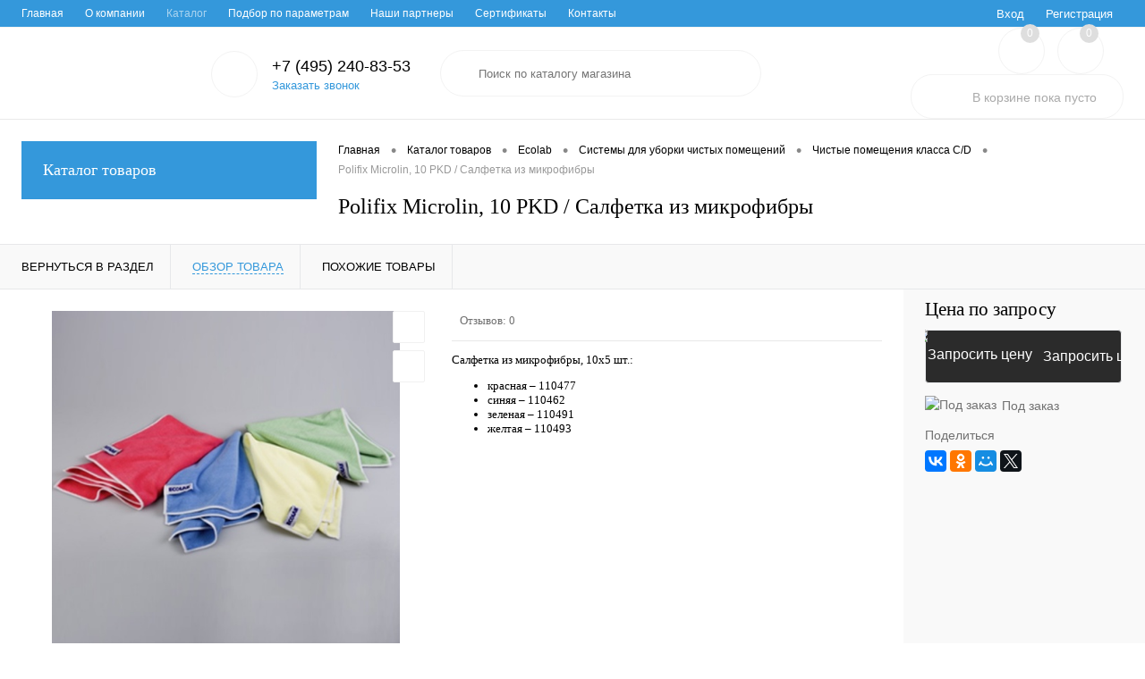

--- FILE ---
content_type: text/html; charset=UTF-8
request_url: https://mctex.ru/catalog/ecolab/sistemy_dlya_uborki_chistykh_pomeshcheniy/chistye_pomeshcheniya_klassa_c_d/polifix_microlin_10_pkd_salfetka_iz_mikrofibry
body_size: 183455
content:
<!DOCTYPE html>
<html lang="ru">
	<head>
		<meta charset="UTF-8">
		<meta name="format-detection" content="telephone=no">
		<meta name="viewport" content="width=device-width, initial-scale=1, maximum-scale=1, user-scalable=0"/>
		<link rel="shortcut icon" type="image/x-icon" href="/favicon.ico?v=1622198286" />
		<meta http-equiv="X-UA-Compatible" content="IE=edge">
		<meta name="theme-color" content="#3498db">
																																				<meta http-equiv="Content-Type" content="text/html; charset=UTF-8" />
<meta name="robots" content="index, follow" />
<meta name="description" content="Предлагаем приобрести Polifix Microlin, 10 PKD / Салфетка из микрофибры бренда Ecolab, высокотехнологичное оборудование и расходные материалы на сайте Microtech (Микротех)&amp;quot;" />
<link href="/bitrix/js/main/core/css/core.min.css?16221979422854" type="text/css" rel="stylesheet" />



<link href="/bitrix/cache/css/s1/dresscode/kernel_main/kernel_main_v1.css?17301438919980" type="text/css"  rel="stylesheet" />
<link href="/bitrix/js/ui/fonts/opensans/ui.font.opensans.min.css?16221979621861" type="text/css"  rel="stylesheet" />
<link href="/bitrix/js/main/popup/dist/main.popup.bundle.min.css?162219794223520" type="text/css"  rel="stylesheet" />
<link href="/bitrix/cache/css/s1/dresscode/page_832a5aae79eb6baa5edb06f196e90a97/page_832a5aae79eb6baa5edb06f196e90a97_v1.css?1730143891105266" type="text/css"  rel="stylesheet" />
<link href="/bitrix/cache/css/s1/dresscode/template_a3e5a67f6783358125213aa72b4b2cbc/template_a3e5a67f6783358125213aa72b4b2cbc_v1.css?1730143891315908" type="text/css"  data-template-style="true" rel="stylesheet" />
<link href="/bitrix/panel/main/popup.min.css?162219794420704" type="text/css"  data-template-style="true"  rel="stylesheet" />
<script>if(!window.BX)window.BX={};if(!window.BX.message)window.BX.message=function(mess){if(typeof mess==='object'){for(let i in mess) {BX.message[i]=mess[i];} return true;}};</script>
<script>(window.BX||top.BX).message({'JS_CORE_LOADING':'Загрузка...','JS_CORE_NO_DATA':'- Нет данных -','JS_CORE_WINDOW_CLOSE':'Закрыть','JS_CORE_WINDOW_EXPAND':'Развернуть','JS_CORE_WINDOW_NARROW':'Свернуть в окно','JS_CORE_WINDOW_SAVE':'Сохранить','JS_CORE_WINDOW_CANCEL':'Отменить','JS_CORE_WINDOW_CONTINUE':'Продолжить','JS_CORE_H':'ч','JS_CORE_M':'м','JS_CORE_S':'с','JSADM_AI_HIDE_EXTRA':'Скрыть лишние','JSADM_AI_ALL_NOTIF':'Показать все','JSADM_AUTH_REQ':'Требуется авторизация!','JS_CORE_WINDOW_AUTH':'Войти','JS_CORE_IMAGE_FULL':'Полный размер'});</script>

<script src="/bitrix/js/main/core/core.min.js?1622197942252095"></script>

<script>BX.setJSList(['/bitrix/js/main/core/core_ajax.js','/bitrix/js/main/core/core_promise.js','/bitrix/js/main/polyfill/promise/js/promise.js','/bitrix/js/main/loadext/loadext.js','/bitrix/js/main/loadext/extension.js','/bitrix/js/main/polyfill/promise/js/promise.js','/bitrix/js/main/polyfill/find/js/find.js','/bitrix/js/main/polyfill/includes/js/includes.js','/bitrix/js/main/polyfill/matches/js/matches.js','/bitrix/js/ui/polyfill/closest/js/closest.js','/bitrix/js/main/polyfill/fill/main.polyfill.fill.js','/bitrix/js/main/polyfill/find/js/find.js','/bitrix/js/main/polyfill/matches/js/matches.js','/bitrix/js/main/polyfill/core/dist/polyfill.bundle.js','/bitrix/js/main/core/core.js','/bitrix/js/main/polyfill/intersectionobserver/js/intersectionobserver.js','/bitrix/js/main/lazyload/dist/lazyload.bundle.js','/bitrix/js/main/polyfill/core/dist/polyfill.bundle.js','/bitrix/js/main/parambag/dist/parambag.bundle.js']);
BX.setCSSList(['/bitrix/js/main/core/css/core.css','/bitrix/js/main/lazyload/dist/lazyload.bundle.css','/bitrix/js/main/parambag/dist/parambag.bundle.css']);</script>
<script>(window.BX||top.BX).message({'AMPM_MODE':false});(window.BX||top.BX).message({'MONTH_1':'Январь','MONTH_2':'Февраль','MONTH_3':'Март','MONTH_4':'Апрель','MONTH_5':'Май','MONTH_6':'Июнь','MONTH_7':'Июль','MONTH_8':'Август','MONTH_9':'Сентябрь','MONTH_10':'Октябрь','MONTH_11':'Ноябрь','MONTH_12':'Декабрь','MONTH_1_S':'января','MONTH_2_S':'февраля','MONTH_3_S':'марта','MONTH_4_S':'апреля','MONTH_5_S':'мая','MONTH_6_S':'июня','MONTH_7_S':'июля','MONTH_8_S':'августа','MONTH_9_S':'сентября','MONTH_10_S':'октября','MONTH_11_S':'ноября','MONTH_12_S':'декабря','MON_1':'янв','MON_2':'фев','MON_3':'мар','MON_4':'апр','MON_5':'май','MON_6':'июн','MON_7':'июл','MON_8':'авг','MON_9':'сен','MON_10':'окт','MON_11':'ноя','MON_12':'дек','DAY_OF_WEEK_0':'Воскресенье','DAY_OF_WEEK_1':'Понедельник','DAY_OF_WEEK_2':'Вторник','DAY_OF_WEEK_3':'Среда','DAY_OF_WEEK_4':'Четверг','DAY_OF_WEEK_5':'Пятница','DAY_OF_WEEK_6':'Суббота','DOW_0':'Вс','DOW_1':'Пн','DOW_2':'Вт','DOW_3':'Ср','DOW_4':'Чт','DOW_5':'Пт','DOW_6':'Сб','FD_SECOND_AGO_0':'#VALUE# секунд назад','FD_SECOND_AGO_1':'#VALUE# секунду назад','FD_SECOND_AGO_10_20':'#VALUE# секунд назад','FD_SECOND_AGO_MOD_1':'#VALUE# секунду назад','FD_SECOND_AGO_MOD_2_4':'#VALUE# секунды назад','FD_SECOND_AGO_MOD_OTHER':'#VALUE# секунд назад','FD_SECOND_DIFF_0':'#VALUE# секунд','FD_SECOND_DIFF_1':'#VALUE# секунда','FD_SECOND_DIFF_10_20':'#VALUE# секунд','FD_SECOND_DIFF_MOD_1':'#VALUE# секунда','FD_SECOND_DIFF_MOD_2_4':'#VALUE# секунды','FD_SECOND_DIFF_MOD_OTHER':'#VALUE# секунд','FD_SECOND_SHORT':'#VALUE#с','FD_MINUTE_AGO_0':'#VALUE# минут назад','FD_MINUTE_AGO_1':'#VALUE# минуту назад','FD_MINUTE_AGO_10_20':'#VALUE# минут назад','FD_MINUTE_AGO_MOD_1':'#VALUE# минуту назад','FD_MINUTE_AGO_MOD_2_4':'#VALUE# минуты назад','FD_MINUTE_AGO_MOD_OTHER':'#VALUE# минут назад','FD_MINUTE_DIFF_0':'#VALUE# минут','FD_MINUTE_DIFF_1':'#VALUE# минута','FD_MINUTE_DIFF_10_20':'#VALUE# минут','FD_MINUTE_DIFF_MOD_1':'#VALUE# минута','FD_MINUTE_DIFF_MOD_2_4':'#VALUE# минуты','FD_MINUTE_DIFF_MOD_OTHER':'#VALUE# минут','FD_MINUTE_0':'#VALUE# минут','FD_MINUTE_1':'#VALUE# минуту','FD_MINUTE_10_20':'#VALUE# минут','FD_MINUTE_MOD_1':'#VALUE# минуту','FD_MINUTE_MOD_2_4':'#VALUE# минуты','FD_MINUTE_MOD_OTHER':'#VALUE# минут','FD_MINUTE_SHORT':'#VALUE#мин','FD_HOUR_AGO_0':'#VALUE# часов назад','FD_HOUR_AGO_1':'#VALUE# час назад','FD_HOUR_AGO_10_20':'#VALUE# часов назад','FD_HOUR_AGO_MOD_1':'#VALUE# час назад','FD_HOUR_AGO_MOD_2_4':'#VALUE# часа назад','FD_HOUR_AGO_MOD_OTHER':'#VALUE# часов назад','FD_HOUR_DIFF_0':'#VALUE# часов','FD_HOUR_DIFF_1':'#VALUE# час','FD_HOUR_DIFF_10_20':'#VALUE# часов','FD_HOUR_DIFF_MOD_1':'#VALUE# час','FD_HOUR_DIFF_MOD_2_4':'#VALUE# часа','FD_HOUR_DIFF_MOD_OTHER':'#VALUE# часов','FD_HOUR_SHORT':'#VALUE#ч','FD_YESTERDAY':'вчера','FD_TODAY':'сегодня','FD_TOMORROW':'завтра','FD_DAY_AGO_0':'#VALUE# дней назад','FD_DAY_AGO_1':'#VALUE# день назад','FD_DAY_AGO_10_20':'#VALUE# дней назад','FD_DAY_AGO_MOD_1':'#VALUE# день назад','FD_DAY_AGO_MOD_2_4':'#VALUE# дня назад','FD_DAY_AGO_MOD_OTHER':'#VALUE# дней назад','FD_DAY_DIFF_0':'#VALUE# дней','FD_DAY_DIFF_1':'#VALUE# день','FD_DAY_DIFF_10_20':'#VALUE# дней','FD_DAY_DIFF_MOD_1':'#VALUE# день','FD_DAY_DIFF_MOD_2_4':'#VALUE# дня','FD_DAY_DIFF_MOD_OTHER':'#VALUE# дней','FD_DAY_AT_TIME':'#DAY# в #TIME#','FD_DAY_SHORT':'#VALUE#д','FD_MONTH_AGO_0':'#VALUE# месяцев назад','FD_MONTH_AGO_1':'#VALUE# месяц назад','FD_MONTH_AGO_10_20':'#VALUE# месяцев назад','FD_MONTH_AGO_MOD_1':'#VALUE# месяц назад','FD_MONTH_AGO_MOD_2_4':'#VALUE# месяца назад','FD_MONTH_AGO_MOD_OTHER':'#VALUE# месяцев назад','FD_MONTH_DIFF_0':'#VALUE# месяцев','FD_MONTH_DIFF_1':'#VALUE# месяц','FD_MONTH_DIFF_10_20':'#VALUE# месяцев','FD_MONTH_DIFF_MOD_1':'#VALUE# месяц','FD_MONTH_DIFF_MOD_2_4':'#VALUE# месяца','FD_MONTH_DIFF_MOD_OTHER':'#VALUE# месяцев','FD_MONTH_SHORT':'#VALUE#мес','FD_YEARS_AGO_0':'#VALUE# лет назад','FD_YEARS_AGO_1':'#VALUE# год назад','FD_YEARS_AGO_10_20':'#VALUE# лет назад','FD_YEARS_AGO_MOD_1':'#VALUE# год назад','FD_YEARS_AGO_MOD_2_4':'#VALUE# года назад','FD_YEARS_AGO_MOD_OTHER':'#VALUE# лет назад','FD_YEARS_DIFF_0':'#VALUE# лет','FD_YEARS_DIFF_1':'#VALUE# год','FD_YEARS_DIFF_10_20':'#VALUE# лет','FD_YEARS_DIFF_MOD_1':'#VALUE# год','FD_YEARS_DIFF_MOD_2_4':'#VALUE# года','FD_YEARS_DIFF_MOD_OTHER':'#VALUE# лет','FD_YEARS_SHORT_0':'#VALUE#л','FD_YEARS_SHORT_1':'#VALUE#г','FD_YEARS_SHORT_10_20':'#VALUE#л','FD_YEARS_SHORT_MOD_1':'#VALUE#г','FD_YEARS_SHORT_MOD_2_4':'#VALUE#г','FD_YEARS_SHORT_MOD_OTHER':'#VALUE#л','CAL_BUTTON':'Выбрать','CAL_TIME_SET':'Установить время','CAL_TIME':'Время','FD_LAST_SEEN_TOMORROW':'завтра в #TIME#','FD_LAST_SEEN_NOW':'только что','FD_LAST_SEEN_TODAY':'сегодня в #TIME#','FD_LAST_SEEN_YESTERDAY':'вчера в #TIME#','FD_LAST_SEEN_MORE_YEAR':'более года назад'});</script>
<script>(window.BX||top.BX).message({'WEEK_START':'1'});</script>
<script>(window.BX||top.BX).message({'LANGUAGE_ID':'ru','FORMAT_DATE':'DD.MM.YYYY','FORMAT_DATETIME':'DD.MM.YYYY HH:MI:SS','COOKIE_PREFIX':'BITRIX_SM','SERVER_TZ_OFFSET':'10800','SITE_ID':'s1','SITE_DIR':'/','USER_ID':'','SERVER_TIME':'1768724935','USER_TZ_OFFSET':'0','USER_TZ_AUTO':'Y','bitrix_sessid':'783c4bd75ed8ad8fb80ef571c21f89ad'});</script>


<script  src="/bitrix/cache/js/s1/dresscode/kernel_main/kernel_main_v1.js?1737463705152481"></script>
<script  src="/bitrix/cache/js/s1/dresscode/kernel_main_polyfill_customevent/kernel_main_polyfill_customevent_v1.js?17301438911051"></script>
<script src="/bitrix/js/ui/dexie/dist/dexie.bitrix.bundle.min.js?162219796260291"></script>
<script src="/bitrix/js/main/core/core_ls.min.js?16221979427365"></script>
<script src="/bitrix/js/main/core/core_frame_cache.min.js?162219794210532"></script>
<script src="/bitrix/js/main/popup/dist/main.popup.bundle.min.js?162219794258529"></script>
<script src="/bitrix/js/currency/core_currency.min.js?16221979481854"></script>
<script>BX.setJSList(['/bitrix/js/main/core/core_fx.js','/bitrix/js/main/pageobject/pageobject.js','/bitrix/js/main/core/core_window.js','/bitrix/js/main/date/main.date.js','/bitrix/js/main/core/core_date.js','/bitrix/js/main/session.js','/bitrix/js/main/utils.js','/bitrix/js/main/polyfill/customevent/main.polyfill.customevent.js','/bitrix/templates/dresscode/components/dresscode/catalog/.default/script.js','/bitrix/components/dresscode/catalog.item/templates/detail/script.js','/bitrix/components/dresscode/catalog.item/templates/detail/js/morePicturesCarousel.js','/bitrix/components/dresscode/catalog.item/templates/detail/js/pictureSlider.js','/bitrix/components/dresscode/catalog.item/templates/detail/js/zoomer.js','/bitrix/components/dresscode/catalog.item/templates/detail/js/tags.js','/bitrix/components/dresscode/catalog.item/templates/detail/js/plus.js','/bitrix/components/dresscode/catalog.item/templates/detail/js/tabs.js','/bitrix/components/dresscode/catalog.item/templates/detail/js/sku.js','/bitrix/templates/dresscode/components/bitrix/sale.products.gift/.default/script.js','/bitrix/templates/dresscode/js/jquery-1.11.0.min.js','/bitrix/templates/dresscode/js/jquery.easing.1.3.js','/bitrix/templates/dresscode/js/rangeSlider.js','/bitrix/templates/dresscode/js/maskedinput.js','/bitrix/templates/dresscode/js/system.js','/bitrix/templates/dresscode/js/topMenu.js','/bitrix/templates/dresscode/js/topSearch.js','/bitrix/templates/dresscode/js/dwCarousel.js','/bitrix/templates/dresscode/js/dwSlider.js','/bitrix/templates/dresscode/js/dwZoomer.js','/bitrix/templates/dresscode/js/dwTimer.js','/bitrix/templates/dresscode/components/bitrix/form.result.new/modal/script.js','/bitrix/components/dresscode/search.line/templates/version2/script.js','/bitrix/templates/dresscode/components/bitrix/menu/leftMenu/script.js','/bitrix/components/dresscode/catalog.product.subscribe.online/templates/.default/script.js']);</script>
<script>BX.setCSSList(['/bitrix/js/main/core/css/core_date.css','/bitrix/templates/dresscode/components/dresscode/catalog/.default/style.css','/bitrix/components/dresscode/catalog.item/templates/detail/style.css','/bitrix/components/dresscode/catalog.item/templates/detail/css/review.css','/bitrix/components/dresscode/catalog.item/templates/detail/css/media.css','/bitrix/components/dresscode/catalog.item/templates/detail/css/set.css','/bitrix/templates/dresscode/components/bitrix/sale.products.gift/.default/style.css','/bitrix/templates/dresscode/components/bitrix/system.pagenavigation/round/style.css','/bitrix/templates/dresscode/fonts/roboto/roboto.css','/bitrix/templates/dresscode/themes/white/arctic/style.css','/bitrix/templates/dresscode/headers/header2/css/style.css','/bitrix/templates/dresscode/headers/header2/css/types/type1.css','/bitrix/templates/dresscode/components/bitrix/menu/topMenu/style.css','/bitrix/templates/dresscode/components/bitrix/form.result.new/modal/style.css','/bitrix/components/dresscode/search.line/templates/version2/style.css','/bitrix/components/dresscode/favorite.line/templates/version2/style.css','/bitrix/components/dresscode/compare.line/templates/version2/style.css','/bitrix/templates/dresscode/components/bitrix/sale.basket.basket.line/topCart2/style.css','/bitrix/templates/dresscode/components/bitrix/menu/leftMenu/style.css','/bitrix/templates/dresscode/components/bitrix/menu/leftSubMenu/style.css','/bitrix/templates/dresscode/components/bitrix/breadcrumb/.default/style.css','/bitrix/templates/dresscode/styles.css','/bitrix/templates/dresscode/template_styles.css']);</script>
<script>
					(function () {
						"use strict";

						var counter = function ()
						{
							var cookie = (function (name) {
								var parts = ("; " + document.cookie).split("; " + name + "=");
								if (parts.length == 2) {
									try {return JSON.parse(decodeURIComponent(parts.pop().split(";").shift()));}
									catch (e) {}
								}
							})("BITRIX_CONVERSION_CONTEXT_s1");

							if (cookie && cookie.EXPIRE >= BX.message("SERVER_TIME"))
								return;

							var request = new XMLHttpRequest();
							request.open("POST", "/bitrix/tools/conversion/ajax_counter.php", true);
							request.setRequestHeader("Content-type", "application/x-www-form-urlencoded");
							request.send(
								"SITE_ID="+encodeURIComponent("s1")+
								"&sessid="+encodeURIComponent(BX.bitrix_sessid())+
								"&HTTP_REFERER="+encodeURIComponent(document.referrer)
							);
						};

						if (window.frameRequestStart === true)
							BX.addCustomEvent("onFrameDataReceived", counter);
						else
							BX.ready(counter);
					})();
				</script>
<meta property="og:title" content="Polifix Microlin, 10 PKD / Салфетка из микрофибры" />
<meta property="og:description" content="&lt;p&gt;
	 Салфетка из микрофибры, 10х5 шт.:
&lt;/p&gt;
&lt;ul&gt;
	&lt;li&gt;красная – 110477&lt;/li&gt;
	&lt;li&gt;синяя – 110462&lt;/li&gt;
	&lt;li&gt;зеленая – 110491&lt;/li&gt;
	&lt;li&gt;желтая – 110493&lt;/li&gt;
&lt;/ul&gt;" />
<meta property="og:url" content="https://mctex.ru/catalog/ecolab/sistemy_dlya_uborki_chistykh_pomeshcheniy/chistye_pomeshcheniya_klassa_c_d/polifix_microlin_10_pkd_salfetka_iz_mikrofibry" />
<meta property="og:type" content="website" />
<meta property="og:image" content="https://mctex.ru/upload/iblock/8f7/8f733f4d9d01e7b92581a6ac5eaee1f9.jpg" />



<script  src="/bitrix/cache/js/s1/dresscode/template_ffcd541b7bb245566effe0e36dd596c9/template_ffcd541b7bb245566effe0e36dd596c9_v1.js?1730143891230490"></script>
<script  src="/bitrix/cache/js/s1/dresscode/page_7457529465ace679d75da8d2d7d54564/page_7457529465ace679d75da8d2d7d54564_v1.js?173014389171506"></script>
<script>var _ba = _ba || []; _ba.push(["aid", "3c08110ae5822f9c0f56235fdefc0861"]); _ba.push(["host", "mctex.ru"]); (function() {var ba = document.createElement("script"); ba.type = "text/javascript"; ba.async = true;ba.src = (document.location.protocol == "https:" ? "https://" : "http://") + "bitrix.info/ba.js";var s = document.getElementsByTagName("script")[0];s.parentNode.insertBefore(ba, s);})();</script>


		<title>Polifix Microlin, 10 PKD / Салфетка из микрофибры бренда Ecolab, купить</title>
	</head>
	<body class="loading  panels_white">
		<div id="panel">
					</div>
		<div id="foundation">
			<div id="topHeader2" class="color_theme">
	<div class="limiter">
		<div class="leftColumn">
				<ul id="topMenu">
		
							<li><a href="/">Главная</a></li>
			
		
							<li><a href="/about">О компании</a></li>
			
		
							<li><a class="selected">Каталог</a></li>
			
		
							<li><a href="/collection/">Подбор по параметрам</a></li>
			
		
							<li><a href="/brands/">Наши партнеры</a></li>
			
		
							<li><a href="/about/guaranty/">Сертификаты</a></li>
			
		
							<li><a href="/about/contacts/">Контакты</a></li>
			
			</ul>
		</div>
		<div class="rightColumn">
			<ul id="topService">
									<li class="top-auth-login"><a href="/auth/?backurl=/catalog/ecolab/sistemy_dlya_uborki_chistykh_pomeshcheniy/chistye_pomeshcheniya_klassa_c_d/polifix_microlin_10_pkd_salfetka_iz_mikrofibry">Вход</a></li>
	<li class="top-auth-register"><a href="/auth/?register=yes&amp;backurl=/catalog/ecolab/sistemy_dlya_uborki_chistykh_pomeshcheniy/chistye_pomeshcheniya_klassa_c_d/polifix_microlin_10_pkd_salfetka_iz_mikrofibry">Регистрация</a></li>
			</ul>
		</div>
	</div>
</div>
<div id="subHeader2">
	<div class="limiter">
		<div class="subTable">
			<div class="subTableColumn">
				<div class="subContainer">
					<div id="logo">
						 <a href="/"><img src="/bitrix/templates/dresscode/images/logo.png?v=1627973498" alt=""></a>
					</div>
					<div id="topHeading">
						<div class="vertical">
							<p>Наш новый взгляд на интернет-магазин.</p>						</div>
					</div>
					<div id="topCallback" class="telephone">
						<div class="wrap">
							<a href="/callback/" class="icon callBack"></a>
							<div class="nf">
								<span class="heading">+7 (495) 240-83-53</span><a href="#" class="openWebFormModal link callBack" data-id="2">Заказать звонок</a>
<div class="webformModal" id="webFormDwModal_2">
	<div class="webformModalHideScrollBar">
		<div class="webformModalcn100">
			<div class="webformModalContainer">
				<div class="webFormDwModal" data-id="2">
																					<form name="DW_CALLBACK_FORM" action="/catalog/ecolab/sistemy_dlya_uborki_chistykh_pomeshcheniy/chistye_pomeshcheniya_klassa_c_d/polifix_microlin_10_pkd_salfetka_iz_mikrofibry" method="POST" enctype="multipart/form-data"><input type="hidden" name="sessid" id="sessid_5" value="783c4bd75ed8ad8fb80ef571c21f89ad" /><input type="hidden" name="WEB_FORM_ID" value="2" />																					<div class="webFormModalHeading">Заказать звонок<a href="#" class="webFormModalHeadingExit"></a></div>
																					<p class="webFormDescription">Оставьте Ваше сообщение и контактные данные и наши специалисты свяжутся с Вами в ближайшее рабочее время для решения Вашего вопроса.</p>
																			<div class="webFormItems">
																											<div class="webFormItem" id="WEB_FORM_ITEM_TELEPHONE">
											<div class="webFormItemCaption">
																																						<img src="/upload/form/e6b/e6b6de180671cd920f6b775a1504aa2b.png" class="webFormItemImage" alt="Ваш телефон">
																								<div class="webFormItemLabel">Ваш телефон<span class="webFormItemRequired">*</span></div>
											</div>
											<div class="webFormItemError"></div>
											<div class="webFormItemField" data-required="Y">
																									<input type="text"  class="inputtext"  name="form_text_6" value="" size="40">																							</div>
										</div>
																																				<div class="webFormItem" id="WEB_FORM_ITEM_NAME">
											<div class="webFormItemCaption">
																																						<img src="/upload/form/d6c/d6c573655bd194a079489c5623932b7d.png" class="webFormItemImage" alt="Ваше имя">
																								<div class="webFormItemLabel">Ваше имя</div>
											</div>
											<div class="webFormItemError"></div>
											<div class="webFormItemField">
																									<input type="text"  class="inputtext"  name="form_text_7" value="" size="40">																							</div>
										</div>
																									<div class="personalInfo">
									<div class="webFormItem">
										<div class="webFormItemError"></div>
										<div class="webFormItemField" data-required="Y">
											<input type="checkbox" class="personalInfoField" name="personalInfo" value="Y"><label class="label-for" data-for="personalInfoField">Я согласен на <a href="/personal-info/" class="pilink">обработку персональных данных.</a><span class="webFormItemRequired">*</span></label>
										</div>
									</div>
								</div>
															</div>
												<div class="webFormError"></div>
						<div class="webFormTools">
							<div class="tb">
								<div class="tc">
									<input  type="submit" name="web_form_submit" value="Отправить" class="sendWebFormDw" />
									<input type="hidden" name="web_form_apply" value="Y" />
								</div>
								<div class="tc"><input type="reset" value="Сбросить" /></div>
							</div>
							<p><span class="form-required starrequired">*</span> - Поля, обязательные для заполнения</p>
						</div>
						</form>									</div>
			</div>
		</div>
	</div>
</div>
<div class="webFormMessage" id="webFormMessage_2">
	<div class="webFormMessageContainer">
		<div class="webFormMessageMiddle">
			<div class="webFormMessageHeading">Сообщение отправлено</div>
			<div class="webFormMessageDescription">Ваше сообщение успешно отправлено. В ближайшее время с Вами свяжется наш специалист</div>
			<a href="#" class="webFormMessageExit">Закрыть окно</a>
		</div>
	</div>
</div>
<script>
	var webFormAjaxDir = "/bitrix/templates/dresscode/components/bitrix/form.result.new/modal/ajax.php";
	var webFormSiteId = "s1";
</script>							</div>
						</div>
					</div>
				</div>
			</div>
			<div class="subTableColumn">
				<div id="topSearchLine">
					<div id="topSearch2">
	<form action="/search/" method="GET" id="topSearchForm">
		<div class="searchContainerInner">
			<div class="searchContainer">
				<div class="searchColumn">
					<input type="text" name="q" value="" autocomplete="off" placeholder="Поиск по каталогу магазина" id="searchQuery">
				</div>
				<div class="searchColumn">
					<input type="submit" name="send" value="Y" id="goSearch">
					<input type="hidden" name="r" value="Y">
				</div>
			</div>
		</div>
	</form>
</div>
<div id="searchResult"></div>
<div id="searchOverlap"></div>
<script>
	var searchAjaxPath = "/bitrix/components/dresscode/search.line/ajax.php";
	var searchProductParams = '{"COMPONENT_TEMPLATE":".default","IBLOCK_TYPE":"catalog","IBLOCK_ID":"16","CACHE_TYPE":"A","CACHE_TIME":"3600000","PRICE_CODE":["BASE"],"CONVERT_CURRENCY":"Y","CURRENCY_ID":"RUB","PROPERTY_CODE":["OFFERS","ATT_BRAND","COLOR","ZOOM2","BATTERY_LIFE","SWITCH","GRAF_PROC","LENGTH_OF_CORD","DISPLAY","LOADING_LAUNDRY","FULL_HD_VIDEO_RECORD","INTERFACE","COMPRESSORS","Number_of_Outlets","MAX_RESOLUTION_VIDEO","MAX_BUS_FREQUENCY","MAX_RESOLUTION","FREEZER","POWER_SUB","POWER","HARD_DRIVE_SPACE","MEMORY","OS","ZOOM","PAPER_FEED","SUPPORTED_STANDARTS","VIDEO_FORMAT","SUPPORT_2SIM","MP3","ETHERNET_PORTS","MATRIX","CAMERA","PHOTOSENSITIVITY","DEFROST","SPEED_WIFI","SPIN_SPEED","PRINT_SPEED","SOCKET","IMAGE_STABILIZER","GSM","SIM","TYPE","MEMORY_CARD","TYPE_BODY","TYPE_MOUSE","TYPE_PRINT","CONNECTION","TYPE_OF_CONTROL","TYPE_DISPLAY","TYPE2","REFRESH_RATE","RANGE","AMOUNT_MEMORY","MEMORY_CAPACITY","VIDEO_BRAND","DIAGONAL","RESOLUTION","TOUCH","CORES","LINE_PROC","PROCESSOR","CLOCK_SPEED","TYPE_PROCESSOR","PROCESSOR_SPEED","HARD_DRIVE","HARD_DRIVE_TYPE","Number_of_memory_slots","MAXIMUM_MEMORY_FREQUENCY","TYPE_MEMORY","BLUETOOTH","FM","GPS","HDMI","SMART_TV","USB","WIFI","FLASH","ROTARY_DISPLAY","SUPPORT_3D","SUPPORT_3G","WITH_COOLER","FINGERPRINT","COLLECTION","TOTAL_OUTPUT_POWER","VID_ZASTECHKI","VID_SUMKI","PROFILE","VYSOTA_RUCHEK","GAS_CONTROL","WARRANTY","GRILL","MORE_PROPERTIES","GENRE","OTSEKOV","CONVECTION","INTAKE_POWER","NAZNAZHENIE","BULK","PODKLADKA","SURFACE_COATING","brand_tyres","SEASON","SEASONOST","DUST_COLLECTION","REF","COUNTRY_BRAND","DRYING","REMOVABLE_TOP_COVER","CONTROL","FINE_FILTER","FORM_FAKTOR","SKU_COLOR","CML2_ARTICLE","DELIVERY","PICKUP","USER_ID","BLOG_POST_ID","VIDEO","BLOG_COMMENTS_CNT","VOTE_COUNT","SHOW_MENU","SIMILAR_PRODUCT","RATING","RELATED_PRODUCT","VOTE_SUM",""],"HIDE_NOT_AVAILABLE":"N","HIDE_MEASURES":"N","~COMPONENT_TEMPLATE":".default","~IBLOCK_TYPE":"catalog","~IBLOCK_ID":"16","~CACHE_TYPE":"A","~CACHE_TIME":"3600000","~PRICE_CODE":["BASE"],"~CONVERT_CURRENCY":"Y","~CURRENCY_ID":"RUB","~PROPERTY_CODE":["OFFERS","ATT_BRAND","COLOR","ZOOM2","BATTERY_LIFE","SWITCH","GRAF_PROC","LENGTH_OF_CORD","DISPLAY","LOADING_LAUNDRY","FULL_HD_VIDEO_RECORD","INTERFACE","COMPRESSORS","Number_of_Outlets","MAX_RESOLUTION_VIDEO","MAX_BUS_FREQUENCY","MAX_RESOLUTION","FREEZER","POWER_SUB","POWER","HARD_DRIVE_SPACE","MEMORY","OS","ZOOM","PAPER_FEED","SUPPORTED_STANDARTS","VIDEO_FORMAT","SUPPORT_2SIM","MP3","ETHERNET_PORTS","MATRIX","CAMERA","PHOTOSENSITIVITY","DEFROST","SPEED_WIFI","SPIN_SPEED","PRINT_SPEED","SOCKET","IMAGE_STABILIZER","GSM","SIM","TYPE","MEMORY_CARD","TYPE_BODY","TYPE_MOUSE","TYPE_PRINT","CONNECTION","TYPE_OF_CONTROL","TYPE_DISPLAY","TYPE2","REFRESH_RATE","RANGE","AMOUNT_MEMORY","MEMORY_CAPACITY","VIDEO_BRAND","DIAGONAL","RESOLUTION","TOUCH","CORES","LINE_PROC","PROCESSOR","CLOCK_SPEED","TYPE_PROCESSOR","PROCESSOR_SPEED","HARD_DRIVE","HARD_DRIVE_TYPE","Number_of_memory_slots","MAXIMUM_MEMORY_FREQUENCY","TYPE_MEMORY","BLUETOOTH","FM","GPS","HDMI","SMART_TV","USB","WIFI","FLASH","ROTARY_DISPLAY","SUPPORT_3D","SUPPORT_3G","WITH_COOLER","FINGERPRINT","COLLECTION","TOTAL_OUTPUT_POWER","VID_ZASTECHKI","VID_SUMKI","PROFILE","VYSOTA_RUCHEK","GAS_CONTROL","WARRANTY","GRILL","MORE_PROPERTIES","GENRE","OTSEKOV","CONVECTION","INTAKE_POWER","NAZNAZHENIE","BULK","PODKLADKA","SURFACE_COATING","brand_tyres","SEASON","SEASONOST","DUST_COLLECTION","REF","COUNTRY_BRAND","DRYING","REMOVABLE_TOP_COVER","CONTROL","FINE_FILTER","FORM_FAKTOR","SKU_COLOR","CML2_ARTICLE","DELIVERY","PICKUP","USER_ID","BLOG_POST_ID","VIDEO","BLOG_COMMENTS_CNT","VOTE_COUNT","SHOW_MENU","SIMILAR_PRODUCT","RATING","RELATED_PRODUCT","VOTE_SUM",""],"~HIDE_NOT_AVAILABLE":"N","~HIDE_MEASURES":"N","LAZY_LOAD_PICTURES":"N"}';
</script>				</div>
			</div>
			<div class="subTableColumn">
				<div class="topWishlist">
					<div id="flushTopwishlist">
						<!--'start_frame_cache_zkASNO'--><div class="wrap">
	<a class="icon" title="Избранное"></a>
	<a class="text">0</a>
</div>
<script>
	window.wishListTemplate = "version2";
</script>
<!--'end_frame_cache_zkASNO'-->					</div>
				</div>
				<div class="topCompare">
					<div id="flushTopCompare">
						<!--'start_frame_cache_yqTuxz'--><div class="wrap">
	<a class="icon" title="Сравнение"></a>
	<a class="text">0</a>
</div>
<script>
	window.compareTemplate = "version2";
</script>
<!--'end_frame_cache_yqTuxz'-->					</div>
				</div>
				<div class="cart">
					<div id="flushTopCart">
						<!--'start_frame_cache_FKauiI'--><div class="wrap">
	<a class="heading"><span class="icon"><span class="count">0</span></span><ins>В корзине <span class="adds">пока</span> пусто</ins></a>
</div>
<script>
	window.topCartTemplate = "topCart2";
</script>
<!--'end_frame_cache_FKauiI'-->					</div>
				</div>
			</div>
		</div>
	</div>
</div>			<div id="main" class="color_white">
				<div class="limiter">
					<div class="compliter">
													<div id="left">
	<a href="/catalog/" class="heading orange menuRolled" id="catalogMenuHeading">Каталог товаров<ins></ins></a>
	<div class="collapsed">
					<ul id="leftMenu">
							<li class="eChild allow-dropdown nested">
					<a href="/catalog/merck-millipore/" class="menuLink">
						<span class="tb">
								<span class="pc">
																			<img src="/upload/resize_cache/iblock/548/24_24_1/548fa1b86f82877561e824e054850399.png" alt="Merck" title="Merck">
																		<span class="back"></span>
								</span>
							<span class="tx">
								<span class="link-title">Merck</span>
								<span class="dropdown btn-simple btn-micro"></span>
							</span>
						</span>
					</a>
											<div class="drop">
															<ul class="menuItems">
																			<li class="nested">
																						<a href="/catalog/merck-millipore/laboratornaya_vodopodgotovka/" class="menuLink menupad">
												<span class="link-title">Лабораторная водоподготовка</span>
												<small></small>
																									<span class="dropdown btn-simple btn-micro"></span>
																							</a>
										</li>
																							<li class="allow-dropdown">
													<ul class="menuDropItems">
																													<li><a href="/catalog/merck-millipore/laboratornaya_vodopodgotovka/sistemy_ochistki_vody/" class="menuLink"> Системы очистки воды<small></small></a></li>
																													<li><a href="/catalog/merck-millipore/laboratornaya_vodopodgotovka/rezervuary_i_sistemy_khraneniya/" class="menuLink">Резервуары и системы хранения<small></small></a></li>
																													<li><a href="/catalog/merck-millipore/laboratornaya_vodopodgotovka/raskhodnye_materialy_i_komplektuyushchie/" class="menuLink">Расходные материалы и комплектующие<small></small></a></li>
																											</ul>
												</li>
																														<li class="nested">
																						<a href="/catalog/merck-millipore/laboratornaya_filtratsiya/" class="menuLink menupad">
												<span class="link-title">Лабораторная фильтрация</span>
												<small></small>
																									<span class="dropdown btn-simple btn-micro"></span>
																							</a>
										</li>
																							<li class="allow-dropdown">
													<ul class="menuDropItems">
																													<li><a href="/catalog/merck-millipore/laboratornaya_filtratsiya/nasadki_dlya_filtrovaniya_millex/" class="menuLink">Насадки для фильтрования Millex<small></small></a></li>
																													<li><a href="/catalog/merck-millipore/laboratornaya_filtratsiya/filtry_i_membrany/" class="menuLink">Фильтры и мембраны<small></small></a></li>
																													<li><a href="/catalog/merck-millipore/laboratornaya_filtratsiya/kapsulnye_filtry_merck/" class="menuLink">Капсульные фильтры Merck<small></small></a></li>
																													<li><a href="/catalog/merck-millipore/laboratornaya_filtratsiya/tsentrifuzhnye_filtry_merk/" class="menuLink">Центрифужные фильтры<small></small></a></li>
																													<li><a href="/catalog/merck-millipore/laboratornaya_filtratsiya/filtroderzhateli_merk2/" class="menuLink">Фильтродержатели<small></small></a></li>
																													<li><a href="/catalog/merck-millipore/laboratornaya_filtratsiya/vakuumnye_kolby/" class="menuLink">Вакуумные колбы<small></small></a></li>
																													<li><a href="/catalog/merck-millipore/laboratornaya_filtratsiya/sistemy_filtratsii/" class="menuLink">Системы фильтрации<small></small></a></li>
																													<li><a href="/catalog/merck-millipore/laboratornaya_filtratsiya/vakuumnye_nasosy/" class="menuLink">Вакуумные насосы<small></small></a></li>
																													<li><a href="/catalog/merck-millipore/laboratornaya_filtratsiya/oborudovanie_dlya_laboratorii/" class="menuLink">Оборудование для лаборатории<small></small></a></li>
																													<li><a href="/catalog/merck-millipore/laboratornaya_filtratsiya/raskhodnye_matrialy/" class="menuLink">Расходные матриалы<small></small></a></li>
																											</ul>
												</li>
																														<li class="nested">
																						<a href="/catalog/merck-millipore/materialy_dlya_laboratorii/" class="menuLink menupad">
												<span class="link-title">Материалы для лаборатории</span>
												<small></small>
																									<span class="dropdown btn-simple btn-micro"></span>
																							</a>
										</li>
																							<li class="allow-dropdown">
													<ul class="menuDropItems">
																													<li><a href="/catalog/merck-millipore/materialy_dlya_laboratorii/kolonki_i_predkolonki_dlya_khromatografii/" class="menuLink">Колонки и предколонки для хроматографии<small></small></a></li>
																													<li><a href="/catalog/merck-millipore/materialy_dlya_laboratorii/plastiny_dlya_tskh_i_vetskh/" class="menuLink">Пластины для ТСХ и ВЭТСХ<small></small></a></li>
																													<li><a href="/catalog/merck-millipore/materialy_dlya_laboratorii/reagenty/" class="menuLink">Реагенты<small></small></a></li>
																											</ul>
												</li>
																														<li>
																						<a href="/catalog/merck-millipore/kontrol_chistoty_masla/" class="menuLink menupad">
												<span class="link-title">Контроль чистоты масла</span>
												<small></small>
																							</a>
										</li>
																												</ul>
																						<ul class="menuItems">
																			<li class="nested">
																						<a href="/catalog/merck-millipore/mikrobiologicheskiy_kontrol/" class="menuLink menupad">
												<span class="link-title">Микробиологический контроль</span>
												<small></small>
																									<span class="dropdown btn-simple btn-micro"></span>
																							</a>
										</li>
																					<li class="allow-dropdown">
												<ul class="menuDropItems">
																											<li><a href="/catalog/merck-millipore/mikrobiologicheskiy_kontrol/oborudovanie_merk/" class="menuLink">Оборудование<small></small></a></li>
																											<li><a href="/catalog/merck-millipore/mikrobiologicheskiy_kontrol/gotovye_pitatelnye_sredy/" class="menuLink">Готовые питательные среды<small></small></a></li>
																											<li><a href="/catalog/merck-millipore/mikrobiologicheskiy_kontrol/filtry_nasadki_moduli_filtruyushchie_elementy/" class="menuLink">Фильтры, насадки, модули<small></small></a></li>
																											<li><a href="/catalog/merck-millipore/mikrobiologicheskiy_kontrol/sukhie_pitatelnye_sredy/" class="menuLink">Сухие питательные среды<small></small></a></li>
																											<li><a href="/catalog/merck-millipore/mikrobiologicheskiy_kontrol/mikrobiologicheskie_sredy_i_soputstvuyushchie_materialy_dlya_media_fill_test/" class="menuLink">Микробиологические среды<small></small></a></li>
																											<li><a href="/catalog/merck-millipore/mikrobiologicheskiy_kontrol/nabory_swab_test_kits/" class="menuLink">Наборы Swab Test Kits<small></small></a></li>
																											<li><a href="/catalog/merck-millipore/mikrobiologicheskiy_kontrol/sertifitsirovannye_etalonnye_shtammy_mikroorganizmov/" class="menuLink">Эталонные штаммы микроорганизмов<small></small></a></li>
																											<li><a href="/catalog/merck-millipore/mikrobiologicheskiy_kontrol/sistema_testa_na_pirogeny_pyromat/" class="menuLink">Система теста на пирогены PyroMAT™<small></small></a></li>
																											<li><a href="/catalog/merck-millipore/mikrobiologicheskiy_kontrol/testy_na_patogennye_mikroorganizmy_v_pishchevykh_produktakh/" class="menuLink">Тесты на патогенные микроорганизмы<small></small></a></li>
																									</ul>
											</li>
																													<li class="nested">
																						<a href="/catalog/merck-millipore/promyshlennye_resheniya/" class="menuLink menupad">
												<span class="link-title">Промышленные решения</span>
												<small></small>
																									<span class="dropdown btn-simple btn-micro"></span>
																							</a>
										</li>
																					<li class="allow-dropdown">
												<ul class="menuDropItems">
																											<li><a href="/catalog/merck-millipore/promyshlennye_resheniya/diskovye_membrannye_filtry_293_mm/" class="menuLink">Дисковые мембранные фильтры 293 мм<small></small></a></li>
																											<li><a href="/catalog/merck-millipore/promyshlennye_resheniya/kapsulnye_filtry_pellicon/" class="menuLink">Капсульные фильтры Pellicon®<small></small></a></li>
																											<li><a href="/catalog/merck-millipore/promyshlennye_resheniya/pitatelnye_sredy_i_podpitki/" class="menuLink">Питательные среды и подпитки<small></small></a></li>
																											<li><a href="/catalog/merck-millipore/promyshlennye_resheniya/predfiltry_i_sterilizuyushchie_filtry/" class="menuLink">Предфильтры и стерилизующие фильтры<small></small></a></li>
																											<li><a href="/catalog/merck-millipore/promyshlennye_resheniya/raskhodnye_materialy_dlya_tangentsialnoy_filtratsii/" class="menuLink">Расходные материалы<small></small></a></li>
																											<li><a href="/catalog/merck-millipore/promyshlennye_resheniya/rezervuary_iz_nerzhaveyushchey_stali_dlya_raboty_pod_davleniem/" class="menuLink">Резервуары из нержавеющей стали<small></small></a></li>
																											<li><a href="/catalog/merck-millipore/promyshlennye_resheniya/filtroderzhateli_merk/" class="menuLink">Фильтродержатели<small></small></a></li>
																											<li><a href="/catalog/merck-millipore/promyshlennye_resheniya/filtroderzhateli_s4000/" class="menuLink">Фильтродержатели S4000<small></small></a></li>
																									</ul>
											</li>
																													<li>
																						<a href="/catalog/merck-millipore/syrevye_produkty/" class="menuLink menupad">
												<span class="link-title">Сырьевые продукты</span>
												<small></small>
																							</a>
										</li>
																											</ul>
																				</div>
									</li>
							<li class="eChild allow-dropdown nested">
					<a href="/catalog/gvs/" class="menuLink">
						<span class="tb">
								<span class="pc">
																			<img src="/upload/resize_cache/iblock/93e/24_24_1/93ed1b2b727a943d21c5d1c8a13bf020.png" alt="GVS" title="GVS">
																		<span class="back"></span>
								</span>
							<span class="tx">
								<span class="link-title">GVS</span>
								<span class="dropdown btn-simple btn-micro"></span>
							</span>
						</span>
					</a>
											<div class="drop">
															<ul class="menuItems">
																			<li class="nested">
																						<a href="/catalog/gvs/laboratornaya_liniya/" class="menuLink menupad">
												<span class="link-title">Лабораторная линия</span>
												<small></small>
																									<span class="dropdown btn-simple btn-micro"></span>
																							</a>
										</li>
																							<li class="allow-dropdown">
													<ul class="menuDropItems">
																													<li><a href="/catalog/gvs/laboratornaya_liniya/mikrofiltratsiya/" class="menuLink">Микрофильтрация<small></small></a></li>
																													<li><a href="/catalog/gvs/laboratornaya_liniya/mikrobiologiya/" class="menuLink">Микробиология<small></small></a></li>
																													<li><a href="/catalog/gvs/laboratornaya_liniya/membrannye_filtry/" class="menuLink">Мембранные фильтры<small></small></a></li>
																													<li><a href="/catalog/gvs/laboratornaya_liniya/monitoring_vozdukha/" class="menuLink">Мониторинг воздуха<small></small></a></li>
																													<li><a href="/catalog/gvs/laboratornaya_liniya/transfernye_membrany/" class="menuLink">Трансферные мембраны<small></small></a></li>
																													<li><a href="/catalog/gvs/laboratornaya_liniya/belkovye_matritsy/" class="menuLink">Белковые матрицы<small></small></a></li>
																											</ul>
												</li>
																														<li class="nested">
																						<a href="/catalog/gvs/industrialnaya_liniya/" class="menuLink menupad">
												<span class="link-title">Индустриальная линия</span>
												<small></small>
																									<span class="dropdown btn-simple btn-micro"></span>
																							</a>
										</li>
																							<li class="allow-dropdown">
													<ul class="menuDropItems">
																													<li><a href="/catalog/gvs/industrialnaya_liniya/antimikrobnye_filtry_bacticell/" class="menuLink">Антимикробные фильтры Bacticell<small></small></a></li>
																													<li><a href="/catalog/gvs/industrialnaya_liniya/hepa_filtry/" class="menuLink">HEPA-фильтры<small></small></a></li>
																													<li><a href="/catalog/gvs/industrialnaya_liniya/listovye_i_panelnye_filtry/" class="menuLink">Листовые и панельные фильтры<small></small></a></li>
																													<li><a href="/catalog/gvs/industrialnaya_liniya/meshkovye_filtry/" class="menuLink">Мешковые фильтры<small></small></a></li>
																													<li><a href="/catalog/gvs/industrialnaya_liniya/ugolnye_i_molekulyarnye_filtry/" class="menuLink">Угольные и молекулярные фильтры<small></small></a></li>
																													<li><a href="/catalog/gvs/industrialnaya_liniya/kartridzh_filtry/" class="menuLink">Картридж-фильтры<small></small></a></li>
																													<li><a href="/catalog/gvs/industrialnaya_liniya/dopolnitelnye_komponenty/" class="menuLink">Дополнительные компоненты<small></small></a></li>
																													<li><a href="/catalog/gvs/industrialnaya_liniya/manikyurnye_stoly_dlya_kosmeticheskikh_salonov/" class="menuLink">Маникюрные столы<small></small></a></li>
																											</ul>
												</li>
																												</ul>
																						<ul class="menuItems">
																			<li class="nested">
																						<a href="/catalog/gvs/meditsinskaya_liniya/" class="menuLink menupad">
												<span class="link-title">Медицинская линия</span>
												<small></small>
																									<span class="dropdown btn-simple btn-micro"></span>
																							</a>
										</li>
																					<li class="allow-dropdown">
												<ul class="menuDropItems">
																											<li><a href="/catalog/gvs/meditsinskaya_liniya/vozdushnye_filtry_med/" class="menuLink">Воздушные фильтры<small></small></a></li>
																											<li><a href="/catalog/gvs/meditsinskaya_liniya/zhidkostnye_filtry/" class="menuLink">Жидкостные фильтры<small></small></a></li>
																									</ul>
											</li>
																													<li class="nested">
																						<a href="/catalog/gvs/sredstva_individualnoy_zashchity/" class="menuLink menupad">
												<span class="link-title">Средства индивидуальной защиты</span>
												<small></small>
																									<span class="dropdown btn-simple btn-micro"></span>
																							</a>
										</li>
																					<li class="allow-dropdown">
												<ul class="menuDropItems">
																											<li><a href="/catalog/gvs/sredstva_individualnoy_zashchity/polumaski_elipse/" class="menuLink">Полумаски Elipse<small></small></a></li>
																											<li><a href="/catalog/gvs/sredstva_individualnoy_zashchity/respiratory_segre/" class="menuLink">Респираторы Segre<small></small></a></li>
																									</ul>
											</li>
																													<li class="nested">
																						<a href="/catalog/gvs/avtomobilnaya_liniya/" class="menuLink menupad">
												<span class="link-title">Автомобильная линия</span>
												<small></small>
																									<span class="dropdown btn-simple btn-micro"></span>
																							</a>
										</li>
																					<li class="allow-dropdown">
												<ul class="menuDropItems">
																											<li><a href="/catalog/gvs/avtomobilnaya_liniya/filtry_dlya_sistemy_shassi/" class="menuLink">Фильтры для системы шасси<small></small></a></li>
																											<li><a href="/catalog/gvs/avtomobilnaya_liniya/filtry_silovykh_ustanovok/" class="menuLink">Фильтры силовых установок<small></small></a></li>
																											<li><a href="/catalog/gvs/avtomobilnaya_liniya/filtry_dlya_toplivnoy_sistemy/" class="menuLink">Фильтры для топливной системы<small></small></a></li>
																											<li><a href="/catalog/gvs/avtomobilnaya_liniya/regulyatsiya_vozdukha_v_dvigatele/" class="menuLink">Регуляция воздуха в двигателе<small></small></a></li>
																											<li><a href="/catalog/gvs/avtomobilnaya_liniya/ventilyatsiya/" class="menuLink">Вентиляция<small></small></a></li>
																											<li><a href="/catalog/gvs/avtomobilnaya_liniya/liniya_filtrov_urea/" class="menuLink">Линия фильтров UREA<small></small></a></li>
																									</ul>
											</li>
																													<li>
																						<a href="/catalog/gvs/kontraktnoe_prozvodstvo_membran_oem/" class="menuLink menupad">
												<span class="link-title">Контрактное прозводство мембран ОЕМ</span>
												<small></small>
																							</a>
										</li>
																											</ul>
																				</div>
									</li>
							<li class="eChild allow-dropdown nested">
					<a href="/catalog/cobetter/" class="menuLink">
						<span class="tb">
								<span class="pc">
																			<img src="/upload/resize_cache/iblock/cd2/24_24_1/cd2dc9cdf39b2159aa552386fc7949cd.png" alt="Cobetter" title="Cobetter">
																		<span class="back"></span>
								</span>
							<span class="tx">
								<span class="link-title">Cobetter</span>
								<span class="dropdown btn-simple btn-micro"></span>
							</span>
						</span>
					</a>
											<div class="drop">
															<ul class="menuItems">
																			<li class="nested">
																						<a href="/catalog/cobetter/laboratornaya_liniya_cobetter/" class="menuLink menupad">
												<span class="link-title">Лабораторная линия</span>
												<small></small>
																									<span class="dropdown btn-simple btn-micro"></span>
																							</a>
										</li>
																							<li class="allow-dropdown">
													<ul class="menuDropItems">
																													<li><a href="/catalog/cobetter/laboratornaya_liniya_cobetter/mikrofiltratsiya_cobetter/" class="menuLink">Микрофильтрация<small></small></a></li>
																													<li><a href="/catalog/cobetter/laboratornaya_liniya_cobetter/mikrobiologiya_cobetter/" class="menuLink">Микробиология<small></small></a></li>
																													<li><a href="/catalog/cobetter/laboratornaya_liniya_cobetter/podgotovka_prob_belkov/" class="menuLink">Подготовка проб белков<small></small></a></li>
																													<li><a href="/catalog/cobetter/laboratornaya_liniya_cobetter/membrany_dlya_monitoringa_okruzhayushchey_sredy/" class="menuLink">Мониторинг окружающей среды<small></small></a></li>
																													<li><a href="/catalog/cobetter/laboratornaya_liniya_cobetter/produktsiya_dlya_tekhnologicheskoy_filtratsii/" class="menuLink">Технологическая фильтрация<small></small></a></li>
																											</ul>
												</li>
																												</ul>
																						<ul class="menuItems">
																			<li class="nested">
																						<a href="/catalog/cobetter/farmatsevticheskaya_liniya/" class="menuLink menupad">
												<span class="link-title">Фармацевтическая линия</span>
												<small></small>
																									<span class="dropdown btn-simple btn-micro"></span>
																							</a>
										</li>
																					<li class="allow-dropdown">
												<ul class="menuDropItems">
																											<li><a href="/catalog/cobetter/farmatsevticheskaya_liniya/filtruyushchie_patrony/" class="menuLink">Фильтрующие патроны<small></small></a></li>
																											<li><a href="/catalog/cobetter/farmatsevticheskaya_liniya/kapsulnye_filtry_starcaps/" class="menuLink">Капсульные фильтры StarCaps<small></small></a></li>
																											<li><a href="/catalog/cobetter/farmatsevticheskaya_liniya/filtruyushchie_patrony_comini/" class="menuLink">Фильтрующие патроны CoMini<small></small></a></li>
																									</ul>
											</li>
																													<li class="nested">
																						<a href="/catalog/cobetter/biofarmatsevtika/" class="menuLink menupad">
												<span class="link-title">Биофармацевтика</span>
												<small></small>
																									<span class="dropdown btn-simple btn-micro"></span>
																							</a>
										</li>
																					<li class="allow-dropdown">
												<ul class="menuDropItems">
																											<li><a href="/catalog/cobetter/biofarmatsevtika/filtry_dlya_osvetleniya/" class="menuLink">Осветляющая фильтрация<small></small></a></li>
																											<li><a href="/catalog/cobetter/biofarmatsevtika/predvaritelnaya_filtratsiya/" class="menuLink">Предварительная фильтрация<small></small></a></li>
																											<li><a href="/catalog/cobetter/biofarmatsevtika/sterilnaya_filtratsiya/" class="menuLink">Стерильная фильтрация<small></small></a></li>
																											<li><a href="/catalog/cobetter/biofarmatsevtika/filtratsiya_mikoplazmy/" class="menuLink">Фильтрация микоплазмы<small></small></a></li>
																											<li><a href="/catalog/cobetter/biofarmatsevtika/vozdushnaya_filtratsiya/" class="menuLink">Воздушная фильтрация<small></small></a></li>
																											<li><a href="/catalog/cobetter/biofarmatsevtika/oborudovanie_dlya_filtratsii/" class="menuLink">Оборудование для фильтрации<small></small></a></li>
																									</ul>
											</li>
																											</ul>
																				</div>
									</li>
							<li class="eChild allow-dropdown nested">
					<a href="/catalog/ecolab/" class="menuLink">
						<span class="tb">
								<span class="pc">
																			<img src="/upload/resize_cache/iblock/76c/24_24_1/76cfbf6b5cbea1fc7d45bdeded0112fa.png" alt="Ecolab" title="Ecolab">
																		<span class="back"></span>
								</span>
							<span class="tx">
								<span class="link-title">Ecolab</span>
								<span class="dropdown btn-simple btn-micro"></span>
							</span>
						</span>
					</a>
											<div class="drop">
															<ul class="menuItems">
																			<li class="nested">
																						<a href="/catalog/ecolab/khimiya_dlya_moyki_oborudovaniya/" class="menuLink menupad">
												<span class="link-title">Химия для мойки оборудования</span>
												<small></small>
																									<span class="dropdown btn-simple btn-micro"></span>
																							</a>
										</li>
																							<li class="allow-dropdown">
													<ul class="menuDropItems">
																													<li><a href="/catalog/ecolab/khimiya_dlya_moyki_oborudovaniya/khimiya_dlya_konveyerov/" class="menuLink">Химия для конвейеров<small></small></a></li>
																													<li><a href="/catalog/ecolab/khimiya_dlya_moyki_oborudovaniya/kislotnye_moyushchie_sredstva/" class="menuLink">Кислотные моющие средства<small></small></a></li>
																													<li><a href="/catalog/ecolab/khimiya_dlya_moyki_oborudovaniya/shchelochnye_moyushchie_sredstva/" class="menuLink">Щелочные моющие средства<small></small></a></li>
																													<li><a href="/catalog/ecolab/khimiya_dlya_moyki_oborudovaniya/neytralnye_moyushchie_sredstva/" class="menuLink">Нейтральные моющие средства<small></small></a></li>
																													<li><a href="/catalog/ecolab/khimiya_dlya_moyki_oborudovaniya/dezinfitsiruyushchie_sredstva/" class="menuLink">Дезинфицирующие средства<small></small></a></li>
																													<li><a href="/catalog/ecolab/khimiya_dlya_moyki_oborudovaniya/usiliteli_moyushchego_deystviya/" class="menuLink">Усилители моющего действия<small></small></a></li>
																													<li><a href="/catalog/ecolab/khimiya_dlya_moyki_oborudovaniya/penogasiteli/" class="menuLink">Пеногасители<small></small></a></li>
																											</ul>
												</li>
																														<li class="nested">
																						<a href="/catalog/ecolab/dezinfitsiruyushchie_i_moyushchie_sredstva_dlya_chistykh_pomeshcheniy/" class="menuLink menupad">
												<span class="link-title">Химия для уборки чистых помещений</span>
												<small></small>
																									<span class="dropdown btn-simple btn-micro"></span>
																							</a>
										</li>
																							<li class="allow-dropdown">
													<ul class="menuDropItems">
																													<li><a href="/catalog/ecolab/dezinfitsiruyushchie_i_moyushchie_sredstva_dlya_chistykh_pomeshcheniy/sterilnye_dezinfitsiruyushchee_sredstva/" class="menuLink">Стерильные дезинфицирующее средства<small></small></a></li>
																													<li><a href="/catalog/ecolab/dezinfitsiruyushchie_i_moyushchie_sredstva_dlya_chistykh_pomeshcheniy/nesterilnye_dezinfitsiruyushchee_sredstva/" class="menuLink">Нестерильные дезинфицирующее средства<small></small></a></li>
																													<li><a href="/catalog/ecolab/dezinfitsiruyushchie_i_moyushchie_sredstva_dlya_chistykh_pomeshcheniy/moyushchie_i_dezinfitsiruyushchee_sredstva_dlya_poverkhnostey/" class="menuLink">Cредства для поверхностей<small></small></a></li>
																											</ul>
												</li>
																												</ul>
																						<ul class="menuItems">
																			<li class="nested">
																						<a href="/catalog/ecolab/sistemy_dlya_uborki_chistykh_pomeshcheniy/" class="menuLink menupad">
												<span class="link-title">Системы для уборки чистых помещений</span>
												<small></small>
																									<span class="dropdown btn-simple btn-micro"></span>
																							</a>
										</li>
																					<li class="allow-dropdown">
												<ul class="menuDropItems">
																											<li><a href="/catalog/ecolab/sistemy_dlya_uborki_chistykh_pomeshcheniy/chistye_pomeshcheniya_klassa_a_b/" class="menuLink">Чистые помещения класса А/B<small></small></a></li>
																											<li><a href="/catalog/ecolab/sistemy_dlya_uborki_chistykh_pomeshcheniy/chistye_pomeshcheniya_klassa_c_d/" class="menuLink">Чистые помещения класса C/D<small></small></a></li>
																									</ul>
											</li>
																													<li class="nested">
																						<a href="/catalog/ecolab/protirochnye_sredstva/" class="menuLink menupad">
												<span class="link-title">Протирочные средства</span>
												<small></small>
																									<span class="dropdown btn-simple btn-micro"></span>
																							</a>
										</li>
																					<li class="allow-dropdown">
												<ul class="menuDropItems">
																											<li><a href="/catalog/ecolab/protirochnye_sredstva/sterilnye_protirochnye_sredstva/" class="menuLink">Стерильные протирочные средства<small></small></a></li>
																											<li><a href="/catalog/ecolab/protirochnye_sredstva/nesterilnye_protirochnye_sredstva/" class="menuLink">Нестерильные протирочные средства<small></small></a></li>
																									</ul>
											</li>
																													<li>
																						<a href="/catalog/ecolab/sredstva_dlya_obrabotki_ruk/" class="menuLink menupad">
												<span class="link-title">Средства для обработки рук</span>
												<small></small>
																							</a>
										</li>
																													<li>
																						<a href="/catalog/ecolab/doziruyushchie_ustroystva_dispensery/" class="menuLink menupad">
												<span class="link-title">Дозирующие устройства - Диспенсеры</span>
												<small></small>
																							</a>
										</li>
																													<li>
																						<a href="/catalog/ecolab/sterilnye_markery_i_ruchki/" class="menuLink menupad">
												<span class="link-title">Стерильные маркеры и ручки</span>
												<small></small>
																							</a>
										</li>
																											</ul>
																				</div>
									</li>
							<li class="eChild allow-dropdown nested">
					<a href="/catalog/burkle/" class="menuLink selected">
						<span class="tb">
								<span class="pc">
																			<img src="/upload/resize_cache/iblock/afe/24_24_1/afec1082909bd128547e1a544879dae1.png" alt="Burkle" title="Burkle">
																		<span class="back"></span>
								</span>
							<span class="tx">
								<span class="link-title">Burkle</span>
								<span class="dropdown btn-simple btn-micro"></span>
							</span>
						</span>
					</a>
											<div class="drop">
															<ul class="menuItems">
																			<li class="nested">
																						<a href="/catalog/burkle/razlivochnaya_tekhnika/" class="menuLink menupad">
												<span class="link-title">Разливочная техника</span>
												<small></small>
																									<span class="dropdown btn-simple btn-micro"></span>
																							</a>
										</li>
																							<li class="allow-dropdown">
													<ul class="menuDropItems">
																													<li><a href="/catalog/burkle/razlivochnaya_tekhnika/nasosy_dlya_bochek/" class="menuLink">Насосы для бочек<small></small></a></li>
																													<li><a href="/catalog/burkle/razlivochnaya_tekhnika/nasosy_dlya_yemkostey_i_kanistr/" class="menuLink">Насосы для ёмкостей и канистр<small></small></a></li>
																													<li><a href="/catalog/burkle/razlivochnaya_tekhnika/elektricheskie_nasosy/" class="menuLink">Электрические насосы<small></small></a></li>
																													<li><a href="/catalog/burkle/razlivochnaya_tekhnika/spusknye_krany_razlivochnye_yemkosti/" class="menuLink">Спускные краны, разливочные ёмкости<small></small></a></li>
																													<li><a href="/catalog/burkle/razlivochnaya_tekhnika/doziruyushchie_nasosy/" class="menuLink">Дозирующие насосы<small></small></a></li>
																													<li><a href="/catalog/burkle/razlivochnaya_tekhnika/drugie_nasosy/" class="menuLink">Другие насосы<small></small></a></li>
																													<li><a href="/catalog/burkle/razlivochnaya_tekhnika/prinadlezhnosti/" class="menuLink">Принадлежности<small></small></a></li>
																											</ul>
												</li>
																														<li class="nested">
																						<a href="/catalog/burkle/probootborniki/" class="menuLink menupad">
												<span class="link-title">Пробоотборники</span>
												<small></small>
																									<span class="dropdown btn-simple btn-micro"></span>
																							</a>
										</li>
																							<li class="allow-dropdown">
													<ul class="menuDropItems">
																													<li><a href="/catalog/burkle/probootborniki/probootbor_sypuchikh_materialov/" class="menuLink">Пробоотбор сыпучих материалов<small></small></a></li>
																													<li><a href="/catalog/burkle/probootborniki/probootbor_zhidkosti/" class="menuLink">Пробоотбор жидкости<small></small></a></li>
																													<li><a href="/catalog/burkle/probootborniki/probootbor_vyazkikh_materialov/" class="menuLink">Пробоотбор вязких материалов<small></small></a></li>
																													<li><a href="/catalog/burkle/probootborniki/odnorazovyy_probootbor/" class="menuLink">Одноразовый пробоотбор<small></small></a></li>
																													<li><a href="/catalog/burkle/probootborniki/sovki/" class="menuLink">Совки<small></small></a></li>
																													<li><a href="/catalog/burkle/probootborniki/lozhki_shpateli_skrebki/" class="menuLink">Ложки, шпатели, скребки<small></small></a></li>
																													<li><a href="/catalog/burkle/probootborniki/pintsety/" class="menuLink">Пинцеты<small></small></a></li>
																													<li><a href="/catalog/burkle/probootborniki/otbor_prob_grunta/" class="menuLink">Отбор проб грунта<small></small></a></li>
																													<li><a href="/catalog/burkle/probootborniki/otbor_prob_lda_i_myasa/" class="menuLink">Отбор проб льда и мяса<small></small></a></li>
																													<li><a href="/catalog/burkle/probootborniki/transportirovka_prob/" class="menuLink">Транспортировка проб<small></small></a></li>
																													<li><a href="/catalog/burkle/probootborniki/prinadlezhnosti_probootbor/" class="menuLink">Принадлежности, пробоотбор<small></small></a></li>
																											</ul>
												</li>
																												</ul>
																						<ul class="menuItems">
																			<li class="nested">
																						<a href="/catalog/burkle/laboratornoe_oborudovanie/" class="menuLink menupad">
												<span class="link-title">Лабораторное оборудование</span>
												<small></small>
																									<span class="dropdown btn-simple btn-micro"></span>
																							</a>
										</li>
																					<li class="allow-dropdown">
												<ul class="menuDropItems">
																											<li><a href="/catalog/burkle/laboratornoe_oborudovanie/lotki_podnosy_chashki_vedra/" class="menuLink">Лотки, подносы, чашки, ведра<small></small></a></li>
																											<li><a href="/catalog/burkle/laboratornoe_oborudovanie/stendy_dlya_sushki_stoyki_i_shtativy/" class="menuLink">Стенды для сушки, стойки и штативы<small></small></a></li>
																											<li><a href="/catalog/burkle/laboratornoe_oborudovanie/izmerenie_obyema_voronki/" class="menuLink">Измерение объёма, воронки<small></small></a></li>
																											<li><a href="/catalog/burkle/laboratornoe_oborudovanie/trubki_soediniteli_dlya_trubok_klapany/" class="menuLink">Трубки, соединители для трубок, клапаны<small></small></a></li>
																											<li><a href="/catalog/burkle/laboratornoe_oborudovanie/rezbovye_fitingi_sharovye_krany/" class="menuLink">Резьбовые фитинги, шаровые краны<small></small></a></li>
																											<li><a href="/catalog/burkle/laboratornoe_oborudovanie/vakuumnye_i_vodostruynye_nasosy/" class="menuLink">Вакуумные и водоструйные насосы<small></small></a></li>
																											<li><a href="/catalog/burkle/laboratornoe_oborudovanie/izgotovleniya_sukhogo_lda/" class="menuLink">Изготовления сухого льда<small></small></a></li>
																											<li><a href="/catalog/burkle/laboratornoe_oborudovanie/vspomogatelnye_prinadlezhnosti/" class="menuLink">Вспомогательные принадлежности<small></small></a></li>
																											<li><a href="/catalog/burkle/laboratornoe_oborudovanie/sredstva_zashchity/" class="menuLink">Средства защиты<small></small></a></li>
																											<li><a href="/catalog/burkle/laboratornoe_oborudovanie/prinadlezhnosti_laboratornoe_oborudovanie/" class="menuLink">Принадлежности, лабораторное оборудование<small></small></a></li>
																									</ul>
											</li>
																													<li class="nested">
																						<a href="/catalog/burkle/emkosti/" class="menuLink menupad">
												<span class="link-title">Eмкости</span>
												<small></small>
																									<span class="dropdown btn-simple btn-micro"></span>
																							</a>
										</li>
																					<li class="allow-dropdown">
												<ul class="menuDropItems">
																											<li><a href="/catalog/burkle/emkosti/butyli/" class="menuLink">Бутыли<small></small></a></li>
																											<li><a href="/catalog/burkle/emkosti/kanistry_i_bolshie_yemkosti/" class="menuLink">Канистры и большие ёмкости<small></small></a></li>
																											<li><a href="/catalog/burkle/emkosti/konteynery/" class="menuLink">Контейнеры<small></small></a></li>
																											<li><a href="/catalog/burkle/emkosti/yemkosti_dlya_khraneniya_zashchitnye_yemkosti/" class="menuLink">Ёмкости для хранения, защитные ёмкости<small></small></a></li>
																											<li><a href="/catalog/burkle/emkosti/vedra/" class="menuLink">Ведра<small></small></a></li>
																											<li><a href="/catalog/burkle/emkosti/upakovochnye_pakety/" class="menuLink">Упаковочные пакеты<small></small></a></li>
																											<li><a href="/catalog/burkle/emkosti/prinadlezhnosti_dlya_yemkostey/" class="menuLink">Принадлежности для ёмкостей<small></small></a></li>
																									</ul>
											</li>
																											</ul>
																				</div>
									</li>
							<li class="eChild allow-dropdown nested">
					<a href="/catalog/phoenix-instrument/" class="menuLink">
						<span class="tb">
								<span class="pc">
																			<img src="/upload/resize_cache/iblock/7c8/24_24_1/7c8b62ef8edb35de9870621d81541e60.png" alt="Phoenix Instrument" title="Phoenix Instrument">
																		<span class="back"></span>
								</span>
							<span class="tx">
								<span class="link-title">Phoenix Instrument</span>
								<span class="dropdown btn-simple btn-micro"></span>
							</span>
						</span>
					</a>
											<div class="drop">
															<ul class="menuItems">
																			<li class="nested">
																						<a href="/catalog/phoenix-instrument/kontrolno_izmeritelnye_pribory/" class="menuLink menupad">
												<span class="link-title">Контрольно-измерительные приборы</span>
												<small></small>
																									<span class="dropdown btn-simple btn-micro"></span>
																							</a>
										</li>
																							<li class="allow-dropdown">
													<ul class="menuDropItems">
																													<li><a href="/catalog/phoenix-instrument/kontrolno_izmeritelnye_pribory/analizatory_vlazhnosti/" class="menuLink">Анализаторы влажности<small></small></a></li>
																													<li><a href="/catalog/phoenix-instrument/kontrolno_izmeritelnye_pribory/analiticheskie_vesy/" class="menuLink">Аналитические весы<small></small></a></li>
																													<li><a href="/catalog/phoenix-instrument/kontrolno_izmeritelnye_pribory/bazovye_vesy/" class="menuLink">Базовые весы<small></small></a></li>
																													<li><a href="/catalog/phoenix-instrument/kontrolno_izmeritelnye_pribory/vesy_s_verkhney_platformoy/" class="menuLink">Весы с верхней платформой<small></small></a></li>
																											</ul>
												</li>
																														<li class="nested">
																						<a href="/catalog/phoenix-instrument/termoboksy/" class="menuLink menupad">
												<span class="link-title">Термобоксы</span>
												<small></small>
																									<span class="dropdown btn-simple btn-micro"></span>
																							</a>
										</li>
																							<li class="allow-dropdown">
													<ul class="menuDropItems">
																													<li><a href="/catalog/phoenix-instrument/termoboksy/bani/" class="menuLink">Бани<small></small></a></li>
																													<li><a href="/catalog/phoenix-instrument/termoboksy/inkubatory/" class="menuLink">Инкубаторы<small></small></a></li>
																													<li><a href="/catalog/phoenix-instrument/termoboksy/termostaty/" class="menuLink">Термостаты<small></small></a></li>
																											</ul>
												</li>
																														<li class="nested">
																						<a href="/catalog/phoenix-instrument/elektrokhimiya/" class="menuLink menupad">
												<span class="link-title">Электрохимия</span>
												<small></small>
																									<span class="dropdown btn-simple btn-micro"></span>
																							</a>
										</li>
																							<li class="allow-dropdown">
													<ul class="menuDropItems">
																													<li><a href="/catalog/phoenix-instrument/elektrokhimiya/ph_metry/" class="menuLink">pH-метры<small></small></a></li>
																													<li><a href="/catalog/phoenix-instrument/elektrokhimiya/konduktometry/" class="menuLink">Кондуктометры<small></small></a></li>
																													<li><a href="/catalog/phoenix-instrument/elektrokhimiya/multimetry/" class="menuLink">Мультиметры<small></small></a></li>
																													<li><a href="/catalog/phoenix-instrument/elektrokhimiya/ph_testery/" class="menuLink">pH-тестеры<small></small></a></li>
																											</ul>
												</li>
																												</ul>
																						<ul class="menuItems">
																			<li class="nested">
																						<a href="/catalog/phoenix-instrument/smesiteli/" class="menuLink menupad">
												<span class="link-title">Смесители</span>
												<small></small>
																									<span class="dropdown btn-simple btn-micro"></span>
																							</a>
										</li>
																					<li class="allow-dropdown">
												<ul class="menuDropItems">
																											<li><a href="/catalog/phoenix-instrument/smesiteli/vikhrevaya_meshalka/" class="menuLink">Вихревая мешалка<small></small></a></li>
																											<li><a href="/catalog/phoenix-instrument/smesiteli/kachalki/" class="menuLink">Качалки<small></small></a></li>
																											<li><a href="/catalog/phoenix-instrument/smesiteli/magnitnye_meshalki/" class="menuLink">Магнитные мешалки<small></small></a></li>
																											<li><a href="/catalog/phoenix-instrument/smesiteli/perevorachivateli/" class="menuLink">Переворачиватели<small></small></a></li>
																											<li><a href="/catalog/phoenix-instrument/smesiteli/pogruzhnye_meshalki/" class="menuLink">Погружные мешалки<small></small></a></li>
																											<li><a href="/catalog/phoenix-instrument/smesiteli/rollery_dlya_probirok/" class="menuLink">Роллеры для пробирок<small></small></a></li>
																									</ul>
											</li>
																													<li>
																						<a href="/catalog/phoenix-instrument/tsentrifugi/" class="menuLink menupad">
												<span class="link-title">Центрифуги</span>
												<small></small>
																							</a>
										</li>
																													<li>
																						<a href="/catalog/phoenix-instrument/rabota_s_zhidkostyami/" class="menuLink menupad">
												<span class="link-title">Работа с жидкостями</span>
												<small></small>
																							</a>
										</li>
																													<li>
																						<a href="/catalog/phoenix-instrument/rotornye_ispariteli/" class="menuLink menupad">
												<span class="link-title">Роторные испарители</span>
												<small></small>
																							</a>
										</li>
																													<li>
																						<a href="/catalog/phoenix-instrument/portativnyy_medjet/" class="menuLink menupad">
												<span class="link-title">Портативный MedJet</span>
												<small></small>
																							</a>
										</li>
																													<li>
																						<a href="/catalog/phoenix-instrument/sistemy_vakuumnoy_aspiratsii/" class="menuLink menupad">
												<span class="link-title">Системы вакуумной аспирации</span>
												<small></small>
																							</a>
										</li>
																											</ul>
																				</div>
									</li>
							<li class="eChild allow-dropdown nested">
					<a href="/catalog/neogen/" class="menuLink">
						<span class="tb">
								<span class="pc">
																			<img src="/upload/resize_cache/iblock/7f8/24_24_1/7f8023b1d0556019a9d313b90e4d721a.png" alt="Neogen" title="Neogen">
																		<span class="back"></span>
								</span>
							<span class="tx">
								<span class="link-title">Neogen</span>
								<span class="dropdown btn-simple btn-micro"></span>
							</span>
						</span>
					</a>
											<div class="drop">
															<ul class="menuItems">
																			<li>
																							<a href="/catalog/neogen/pishchevoe_proizvodstvo/" class="menuLink pictureLink">
													<img src="/upload/resize_cache/iblock/121/190_100_1/121dfb706887497b47afd285bf8489e1.jpg" alt="Пищевое производство">
												</a>
																						<a href="/catalog/neogen/pishchevoe_proizvodstvo/" class="menuLink menupad">
												<span class="link-title">Пищевое производство</span>
												<small></small>
																							</a>
										</li>
																														<li>
																							<a href="/catalog/neogen/napitki/" class="menuLink pictureLink">
													<img src="/upload/resize_cache/iblock/3f0/190_100_1/3f08cf1f9db6ecfcbad8d95e6ce8a2ee.jpg" alt="Производство напитков">
												</a>
																						<a href="/catalog/neogen/napitki/" class="menuLink menupad">
												<span class="link-title">Производство напитков</span>
												<small></small>
																							</a>
										</li>
																														<li>
																							<a href="/catalog/neogen/veterinariya/" class="menuLink pictureLink">
													<img src="/upload/resize_cache/iblock/401/190_100_1/401a0dc625252ddf44a430f636b73ffa.jpg" alt="Ветеринария">
												</a>
																						<a href="/catalog/neogen/veterinariya/" class="menuLink menupad">
												<span class="link-title">Ветеринария</span>
												<small></small>
																							</a>
										</li>
																														<li>
																							<a href="/catalog/neogen/analiz_vody_i_stochnykh_vod/" class="menuLink pictureLink">
													<img src="/upload/resize_cache/iblock/0a7/190_100_1/0a7a02d35246e672e9be4faf076561eb.jpg" alt="Анализ воды и сточных вод">
												</a>
																						<a href="/catalog/neogen/analiz_vody_i_stochnykh_vod/" class="menuLink menupad">
												<span class="link-title">Анализ воды и сточных вод</span>
												<small></small>
																							</a>
										</li>
																												</ul>
																						<ul class="menuItems">
																			<li>
																							<a href="/catalog/neogen/kosmeticheskoe_proizvodstvo/" class="menuLink pictureLink">
													<img src="/upload/resize_cache/iblock/de1/190_100_1/de1480ffc05c340f86f78042e2619956.jpg" alt="Косметическое производство">
												</a>
																						<a href="/catalog/neogen/kosmeticheskoe_proizvodstvo/" class="menuLink menupad">
												<span class="link-title">Косметическое производство</span>
												<small></small>
																							</a>
										</li>
																													<li>
																							<a href="/catalog/neogen/farmatsevtika/" class="menuLink pictureLink">
													<img src="/upload/resize_cache/iblock/2b9/190_100_1/2b9a31a1bf29bf3f70f9e8f7fe35c67e.jpg" alt="Фармацевтика">
												</a>
																						<a href="/catalog/neogen/farmatsevtika/" class="menuLink menupad">
												<span class="link-title">Фармацевтика</span>
												<small></small>
																							</a>
										</li>
																													<li>
																							<a href="/catalog/neogen/mikrobiologicheskiy_kontrol_poverkhnostey_i_vody/" class="menuLink pictureLink">
													<img src="/upload/resize_cache/iblock/14d/190_100_1/14d54203e8b17586c3c4b9a1296c0afc.jpg" alt="Микробиологический контроль">
												</a>
																						<a href="/catalog/neogen/mikrobiologicheskiy_kontrol_poverkhnostey_i_vody/" class="menuLink menupad">
												<span class="link-title">Микробиологический контроль</span>
												<small></small>
																							</a>
										</li>
																											</ul>
																				</div>
									</li>
							<li class="eChild allow-dropdown nested">
					<a href="/catalog/vitlab/" class="menuLink">
						<span class="tb">
								<span class="pc">
																			<img src="/upload/resize_cache/iblock/096/24_24_1/096f03d116f10170d8c396fd6b361512.png" alt="VitLab" title="VitLab">
																		<span class="back"></span>
								</span>
							<span class="tx">
								<span class="link-title">VitLab</span>
								<span class="dropdown btn-simple btn-micro"></span>
							</span>
						</span>
					</a>
											<div class="drop">
															<ul class="menuItems">
																			<li>
																							<a href="/catalog/vitlab/dozirovanie/" class="menuLink pictureLink">
													<img src="/upload/resize_cache/iblock/a8a/190_100_1/a8a20b99907f10f164f9edda40e93623.jpg" alt="Дозирование">
												</a>
																						<a href="/catalog/vitlab/dozirovanie/" class="menuLink menupad">
												<span class="link-title">Дозирование</span>
												<small></small>
																							</a>
										</li>
																														<li>
																							<a href="/catalog/vitlab/pipetirovanie/" class="menuLink pictureLink">
													<img src="/upload/resize_cache/iblock/520/190_100_1/52011c8822c441cf6652d6fde6462eba.jpg" alt="Пипетирование">
												</a>
																						<a href="/catalog/vitlab/pipetirovanie/" class="menuLink menupad">
												<span class="link-title">Пипетирование</span>
												<small></small>
																							</a>
										</li>
																														<li>
																							<a href="/catalog/vitlab/titrovanie/" class="menuLink pictureLink">
													<img src="/upload/resize_cache/iblock/2dc/190_100_1/2dc77fd5dc1c45e42a8020c0da2004d6.jpg" alt="Титрование">
												</a>
																						<a href="/catalog/vitlab/titrovanie/" class="menuLink menupad">
												<span class="link-title">Титрование</span>
												<small></small>
																							</a>
										</li>
																														<li>
																							<a href="/catalog/vitlab/izmerenie_obema/" class="menuLink pictureLink">
													<img src="/upload/resize_cache/iblock/3e1/190_100_1/3e13ac127862a0c71f0805beace980a7.jpg" alt="Измерение объема">
												</a>
																						<a href="/catalog/vitlab/izmerenie_obema/" class="menuLink menupad">
												<span class="link-title">Измерение объема</span>
												<small></small>
																							</a>
										</li>
																												</ul>
																						<ul class="menuItems">
																			<li>
																							<a href="/catalog/vitlab/posuda_dlya_dozirovaniya_i_perelivaniya/" class="menuLink pictureLink">
													<img src="/upload/resize_cache/iblock/428/190_100_1/428b2ed146aa95628ea283b0d321d2b6.jpg" alt="Посуда для дозирования">
												</a>
																						<a href="/catalog/vitlab/posuda_dlya_dozirovaniya_i_perelivaniya/" class="menuLink menupad">
												<span class="link-title">Посуда для дозирования</span>
												<small></small>
																							</a>
										</li>
																													<li>
																							<a href="/catalog/vitlab/podgotovka_prob/" class="menuLink pictureLink">
													<img src="/upload/resize_cache/iblock/5db/190_100_1/5dbff6d754ae53dab62ec995214ea0e5.jpg" alt="Подготовка проб">
												</a>
																						<a href="/catalog/vitlab/podgotovka_prob/" class="menuLink menupad">
												<span class="link-title">Подготовка проб</span>
												<small></small>
																							</a>
										</li>
																													<li>
																							<a href="/catalog/vitlab/khranenie/" class="menuLink pictureLink">
													<img src="/upload/resize_cache/iblock/fde/190_100_1/fdee2fc3a22996d3feefcc87d5cc3c83.jpg" alt="Хранение">
												</a>
																						<a href="/catalog/vitlab/khranenie/" class="menuLink menupad">
												<span class="link-title">Хранение</span>
												<small></small>
																							</a>
										</li>
																													<li>
																							<a href="/catalog/vitlab/vspomogatelnye_sredstva_dlya_raboty_v_laboratorii/" class="menuLink pictureLink">
													<img src="/upload/resize_cache/iblock/2d4/190_100_1/2d4d53b1eb5b42b73ad136385c06b2d7.jpg" alt="Вспомогательные средства">
												</a>
																						<a href="/catalog/vitlab/vspomogatelnye_sredstva_dlya_raboty_v_laboratorii/" class="menuLink menupad">
												<span class="link-title">Вспомогательные средства</span>
												<small></small>
																							</a>
										</li>
																											</ul>
																				</div>
									</li>
							<li class="eChild allow-dropdown nested">
					<a href="/catalog/labplas/" class="menuLink">
						<span class="tb">
								<span class="pc">
																			<img src="/upload/resize_cache/iblock/c04/24_24_1/c046015e6ccef676277ad76eecbf03e5.png" alt="LabPlas" title="LabPlas">
																		<span class="back"></span>
								</span>
							<span class="tx">
								<span class="link-title">LabPlas</span>
								<span class="dropdown btn-simple btn-micro"></span>
							</span>
						</span>
					</a>
											<div class="drop">
															<ul class="menuItems">
																			<li>
																							<a href="/catalog/labplas/otbor_prob_edy/" class="menuLink pictureLink">
													<img src="/upload/resize_cache/iblock/b01/190_100_1/b01d6a8f64a6f24e646a3a9d88fc159e.jpg" alt="Отбор проб еды">
												</a>
																						<a href="/catalog/labplas/otbor_prob_edy/" class="menuLink menupad">
												<span class="link-title">Отбор проб еды</span>
												<small></small>
																							</a>
										</li>
																														<li>
																							<a href="/catalog/labplas/otbor_prob_v_selskom_khozyaystve/" class="menuLink pictureLink">
													<img src="/upload/resize_cache/iblock/9ea/190_100_1/9ea87bc7935dccffbcfb1e2746c702cc.jpg" alt="Отбор проб в сельском хозяйстве">
												</a>
																						<a href="/catalog/labplas/otbor_prob_v_selskom_khozyaystve/" class="menuLink menupad">
												<span class="link-title">Отбор проб в сельском хозяйстве</span>
												<small></small>
																							</a>
										</li>
																														<li>
																							<a href="/catalog/labplas/otbor_prob_okruzhayushchey_sredy/" class="menuLink pictureLink">
													<img src="/upload/resize_cache/iblock/732/190_100_1/73292c6a4c1fe3732d5429b14aec4534.jpg" alt="Отбор проб окружающей среды">
												</a>
																						<a href="/catalog/labplas/otbor_prob_okruzhayushchey_sredy/" class="menuLink menupad">
												<span class="link-title">Отбор проб окружающей среды</span>
												<small></small>
																							</a>
										</li>
																														<li>
																							<a href="/catalog/labplas/otbor_prob_v_veterinarii/" class="menuLink pictureLink">
													<img src="/upload/resize_cache/iblock/3c2/190_100_1/3c2598f8d1cafc70d8742d860978f320.jpg" alt="Отбор проб в ветеринарии">
												</a>
																						<a href="/catalog/labplas/otbor_prob_v_veterinarii/" class="menuLink menupad">
												<span class="link-title">Отбор проб в ветеринарии</span>
												<small></small>
																							</a>
										</li>
																												</ul>
																						<ul class="menuItems">
																			<li>
																							<a href="/catalog/labplas/otbor_prob_v_issledovaniyakh/" class="menuLink pictureLink">
													<img src="/upload/resize_cache/iblock/4bf/190_100_1/4bf4d8fa82dd0f5871dc6eae02e7ec47.jpg" alt="Отбор проб в лаборатории">
												</a>
																						<a href="/catalog/labplas/otbor_prob_v_issledovaniyakh/" class="menuLink menupad">
												<span class="link-title">Отбор проб в лаборатории</span>
												<small></small>
																							</a>
										</li>
																													<li>
																							<a href="/catalog/labplas/otbor_farmatsevticheskikh_prob/" class="menuLink pictureLink">
													<img src="/upload/resize_cache/iblock/420/190_100_1/4200c16c54891db70e1179d722ee0156.jpg" alt="Отбор проб в фармацевтике">
												</a>
																						<a href="/catalog/labplas/otbor_farmatsevticheskikh_prob/" class="menuLink menupad">
												<span class="link-title">Отбор проб в фармацевтике</span>
												<small></small>
																							</a>
										</li>
																											</ul>
																				</div>
									</li>
							<li class="eChild allow-dropdown nested">
					<a href="/catalog/wonsen/" class="menuLink">
						<span class="tb">
								<span class="pc">
																			<img src="/upload/resize_cache/iblock/18c/24_24_1/18c7e1dbc5d93976bafa9331ed781d95.jpg" alt="Wonsen" title="Wonsen">
																		<span class="back"></span>
								</span>
							<span class="tx">
								<span class="link-title">Wonsen</span>
								<span class="dropdown btn-simple btn-micro"></span>
							</span>
						</span>
					</a>
											<div class="drop">
															<ul class="menuItems">
																			<li>
																							<a href="/catalog/wonsen/liniya_granulirovaniya_dlya_proizvodstva_tverdykh_form/" class="menuLink pictureLink">
													<img src="/upload/resize_cache/iblock/27d/190_100_1/27db0f1d57c5515957bdc68d22e66302.jpg" alt="Производство твердых форм">
												</a>
																						<a href="/catalog/wonsen/liniya_granulirovaniya_dlya_proizvodstva_tverdykh_form/" class="menuLink menupad">
												<span class="link-title">Производство твердых форм</span>
												<small></small>
																							</a>
										</li>
																														<li>
																							<a href="/catalog/wonsen/dlya_protsessov_vlazhnogo_tipa/" class="menuLink pictureLink">
													<img src="/upload/resize_cache/iblock/8da/190_100_1/8da71685e4da7bf49fdac96b6779a50b.jpg" alt="Для процессов влажного типа">
												</a>
																						<a href="/catalog/wonsen/dlya_protsessov_vlazhnogo_tipa/" class="menuLink menupad">
												<span class="link-title">Для процессов влажного типа</span>
												<small></small>
																							</a>
										</li>
																														<li>
																							<a href="/catalog/wonsen/apparaty_s_psevdoozhizhennym_sloem/" class="menuLink pictureLink">
													<img src="/upload/resize_cache/iblock/821/190_100_1/82118f87a3c5647ce408d93d759a5f38.jpg" alt="Аппараты с псевдоожиженным слоем">
												</a>
																						<a href="/catalog/wonsen/apparaty_s_psevdoozhizhennym_sloem/" class="menuLink menupad">
												<span class="link-title">Аппараты с псевдоожиженным слоем</span>
												<small></small>
																							</a>
										</li>
																														<li>
																							<a href="/catalog/wonsen/konusnye_melnits/" class="menuLink pictureLink">
													<img src="/upload/resize_cache/iblock/b0a/190_100_1/b0abe53d3cd8255499df081d158a7dd4.jpg" alt="Конусные мельницы">
												</a>
																						<a href="/catalog/wonsen/konusnye_melnits/" class="menuLink menupad">
												<span class="link-title">Конусные мельницы</span>
												<small></small>
																							</a>
										</li>
																														<li>
																							<a href="/catalog/wonsen/rolikovyy_press/" class="menuLink pictureLink">
													<img src="/upload/resize_cache/iblock/af5/190_100_1/af5184dc4ba4e0025cdb9d42a3d26fc0.jpg" alt="Роликовый пресс">
												</a>
																						<a href="/catalog/wonsen/rolikovyy_press/" class="menuLink menupad">
												<span class="link-title">Роликовый пресс</span>
												<small></small>
																							</a>
										</li>
																												</ul>
																						<ul class="menuItems">
																			<li>
																							<a href="/catalog/wonsen/smesiteli2/" class="menuLink pictureLink">
													<img src="/upload/resize_cache/iblock/f20/190_100_1/f206e98244ee3f70f095e98e603be55b.jpg" alt="Смесители">
												</a>
																						<a href="/catalog/wonsen/smesiteli2/" class="menuLink menupad">
												<span class="link-title">Смесители</span>
												<small></small>
																							</a>
										</li>
																													<li>
																							<a href="/catalog/wonsen/oborudovanie_dlya_naneseniya_pokrytiya/" class="menuLink pictureLink">
													<img src="/upload/resize_cache/iblock/c16/190_100_1/c16f1e9116a5273d7ce1c23b57f9175a.jpg" alt="Оборудование для нанесения покрытия">
												</a>
																						<a href="/catalog/wonsen/oborudovanie_dlya_naneseniya_pokrytiya/" class="menuLink menupad">
												<span class="link-title">Оборудование для нанесения покрытия</span>
												<small></small>
																							</a>
										</li>
																													<li>
																							<a href="/catalog/wonsen/oborudovanie_dlya_podema/" class="menuLink pictureLink">
													<img src="/upload/resize_cache/iblock/15b/190_100_1/15bdf0c56250c010cf1881166f5d16c3.jpg" alt="Оборудование для подъема">
												</a>
																						<a href="/catalog/wonsen/oborudovanie_dlya_podema/" class="menuLink menupad">
												<span class="link-title">Оборудование для подъема</span>
												<small></small>
																							</a>
										</li>
																													<li>
																							<a href="/catalog/wonsen/oborudovanie_dlya_ochistki/" class="menuLink pictureLink">
													<img src="/upload/resize_cache/iblock/fca/190_100_1/fcaa2b9273e5bbba216b0229daaf87a9.jpg" alt="Оборудование для очистки">
												</a>
																						<a href="/catalog/wonsen/oborudovanie_dlya_ochistki/" class="menuLink menupad">
												<span class="link-title">Оборудование для очистки</span>
												<small></small>
																							</a>
										</li>
																													<li>
																							<a href="/catalog/wonsen/konteynery22/" class="menuLink pictureLink">
													<img src="/upload/resize_cache/iblock/b14/190_100_1/b1422669597b7946071a9650906ed3c3.jpg" alt="Контейнеры">
												</a>
																						<a href="/catalog/wonsen/konteynery22/" class="menuLink menupad">
												<span class="link-title">Контейнеры</span>
												<small></small>
																							</a>
										</li>
																											</ul>
																				</div>
									</li>
							<li class="eChild allow-dropdown nested">
					<a href="/catalog/jet_biofil/" class="menuLink">
						<span class="tb">
								<span class="pc">
																			<img src="/upload/resize_cache/iblock/0d7/24_24_1/0d78e12a16ac970a3475f930fa6ec7ee.jpg" alt="Jet Biofil" title="Jet Biofil">
																		<span class="back"></span>
								</span>
							<span class="tx">
								<span class="link-title">Jet Biofil</span>
								<span class="dropdown btn-simple btn-micro"></span>
							</span>
						</span>
					</a>
											<div class="drop">
															<ul class="menuItems">
																			<li>
																							<a href="/catalog/jet_biofil/produktsiya_dlya_kultur_tkaney/" class="menuLink pictureLink">
													<img src="/upload/resize_cache/iblock/dfe/190_100_1/dfe2a2edea89adf36702c68c09664100.jpg" alt="Продукция для культур тканей">
												</a>
																						<a href="/catalog/jet_biofil/produktsiya_dlya_kultur_tkaney/" class="menuLink menupad">
												<span class="link-title">Продукция для культур тканей</span>
												<small></small>
																							</a>
										</li>
																														<li>
																							<a href="/catalog/jet_biofil/tsentrifuzhnye_probirki/" class="menuLink pictureLink">
													<img src="/upload/resize_cache/iblock/3b6/190_100_1/3b6b87f6fa0e71e61773c05414a716ba.jpg" alt="Центрифужные пробирки">
												</a>
																						<a href="/catalog/jet_biofil/tsentrifuzhnye_probirki/" class="menuLink menupad">
												<span class="link-title">Центрифужные пробирки</span>
												<small></small>
																							</a>
										</li>
																														<li>
																							<a href="/catalog/jet_biofil/serologicheskie_pipetki/" class="menuLink pictureLink">
													<img src="/upload/resize_cache/iblock/bd1/190_100_1/bd1ec1741e742689b717a2bdb7530474.jpg" alt="Серологические пипетки">
												</a>
																						<a href="/catalog/jet_biofil/serologicheskie_pipetki/" class="menuLink menupad">
												<span class="link-title">Серологические пипетки</span>
												<small></small>
																							</a>
										</li>
																														<li>
																							<a href="/catalog/jet_biofil/mikronakonechniki_dlya_pipetok/" class="menuLink pictureLink">
													<img src="/upload/resize_cache/iblock/912/190_100_1/912f01696de23d0880e71ec7b09ee2bc.jpg" alt="Микронаконечники для пипеток">
												</a>
																						<a href="/catalog/jet_biofil/mikronakonechniki_dlya_pipetok/" class="menuLink menupad">
												<span class="link-title">Микронаконечники для пипеток</span>
												<small></small>
																							</a>
										</li>
																														<li>
																							<a href="/catalog/jet_biofil/prochaya_laboratornaya_produktsiya/" class="menuLink pictureLink">
													<img src="/upload/resize_cache/iblock/526/190_100_1/526db827733c89ef0e5a1aa925a5b632.jpg" alt="Прочая лабораторная продукция">
												</a>
																						<a href="/catalog/jet_biofil/prochaya_laboratornaya_produktsiya/" class="menuLink menupad">
												<span class="link-title">Прочая лабораторная продукция</span>
												<small></small>
																							</a>
										</li>
																												</ul>
																											</div>
									</li>
							<li class="eChild allow-dropdown nested">
					<a href="/catalog/rephile/" class="menuLink">
						<span class="tb">
								<span class="pc">
																			<img src="/upload/resize_cache/iblock/f8a/24_24_1/f8aa17309a035224227af3c0d24bcadd.jpg" alt="RephiLe" title="RephiLe">
																		<span class="back"></span>
								</span>
							<span class="tx">
								<span class="link-title">RephiLe</span>
								<span class="dropdown btn-simple btn-micro"></span>
							</span>
						</span>
					</a>
											<div class="drop">
																						<ul class="menuItems">
																			<li>
																							<a href="/catalog/rephile/sistemy_laboratoronoy_ochistki_vody_rephile/" class="menuLink pictureLink">
													<img src="/upload/resize_cache/iblock/ea1/190_100_1/ea1207e38c6d689437193778d6a57cdc.jpeg" alt="Системы лаборатороной очистки воды RephiLe">
												</a>
																						<a href="/catalog/rephile/sistemy_laboratoronoy_ochistki_vody_rephile/" class="menuLink menupad">
												<span class="link-title">Системы лаборатороной очистки воды RephiLe</span>
												<small></small>
																							</a>
										</li>
																													<li>
																							<a href="/catalog/rephile/raskhodnye_materialy_i_komplektuyushchie_rephile/" class="menuLink pictureLink">
													<img src="/upload/resize_cache/iblock/d73/190_100_1/d73ada2966a6ca52d9e2e1441f8c728c.jpg" alt="Расходные материалы и комплектующие RephiLe">
												</a>
																						<a href="/catalog/rephile/raskhodnye_materialy_i_komplektuyushchie_rephile/" class="menuLink menupad">
												<span class="link-title">Расходные материалы и комплектующие RephiLe</span>
												<small></small>
																							</a>
										</li>
																													<li>
																							<a href="/catalog/rephile/raskhodnye_materialy_i_zapchasti_rephile_dlya_sistem_millipore/" class="menuLink pictureLink">
													<img src="/upload/resize_cache/iblock/ab8/190_100_1/ab8992c7213e36d7e4fe3a8849d7bddd.jpg" alt="Расходные материалы и запчасти для Millipore">
												</a>
																						<a href="/catalog/rephile/raskhodnye_materialy_i_zapchasti_rephile_dlya_sistem_millipore/" class="menuLink menupad">
												<span class="link-title">Расходные материалы и запчасти для Millipore</span>
												<small></small>
																							</a>
										</li>
																											</ul>
																				</div>
									</li>
							<li class="eChild allow-dropdown nested">
					<a href="/catalog/geevo/" class="menuLink">
						<span class="tb">
								<span class="pc">
																			<img src="/upload/resize_cache/iblock/a4b/24_24_1/a4b4229443a52192b2fec576028db671.jpg" alt="Geevo" title="Geevo">
																		<span class="back"></span>
								</span>
							<span class="tx">
								<span class="link-title">Geevo</span>
								<span class="dropdown btn-simple btn-micro"></span>
							</span>
						</span>
					</a>
											<div class="drop">
																						<ul class="menuItems">
																			<li>
																							<a href="/catalog/geevo/mikrobiologicheskie_issledovaniya/" class="menuLink pictureLink">
													<img src="/upload/resize_cache/iblock/76f/190_100_1/76fe4f9237530f56fd2ee4f26d5ff525.jpg" alt="Микробиологические исследования">
												</a>
																						<a href="/catalog/geevo/mikrobiologicheskie_issledovaniya/" class="menuLink menupad">
												<span class="link-title">Микробиологические исследования</span>
												<small></small>
																							</a>
										</li>
																													<li>
																							<a href="/catalog/geevo/ispytaniya_na_sterilnost/" class="menuLink pictureLink">
													<img src="/upload/resize_cache/iblock/81d/190_100_1/81d3ccba2afb25b277bb1a816e685849.jpg" alt="Испытания на стерильность">
												</a>
																						<a href="/catalog/geevo/ispytaniya_na_sterilnost/" class="menuLink menupad">
												<span class="link-title">Испытания на стерильность</span>
												<small></small>
																							</a>
										</li>
																													<li>
																							<a href="/catalog/geevo/avtomaticheskie_sistemy_rozliva/" class="menuLink pictureLink">
													<img src="/upload/resize_cache/iblock/8d1/190_100_1/8d1ba459633ee596e232577bcfa117c8.jpg" alt="Автоматические системы розлива">
												</a>
																						<a href="/catalog/geevo/avtomaticheskie_sistemy_rozliva/" class="menuLink menupad">
												<span class="link-title">Автоматические системы розлива</span>
												<small></small>
																							</a>
										</li>
																													<li>
																							<a href="/catalog/geevo/prochee_laboratornoe_oborudovanie/" class="menuLink pictureLink">
													<img src="/upload/resize_cache/iblock/d45/190_100_1/d459ba81a6c60d46d6230faf5d4072e9.jpg" alt="Прочее лабораторное оборудование">
												</a>
																						<a href="/catalog/geevo/prochee_laboratornoe_oborudovanie/" class="menuLink menupad">
												<span class="link-title">Прочее лабораторное оборудование</span>
												<small></small>
																							</a>
										</li>
																											</ul>
																				</div>
									</li>
							<li class="eChild allow-dropdown nested">
					<a href="/catalog/membrane_solutions/" class="menuLink">
						<span class="tb">
								<span class="pc">
																			<img src="/upload/resize_cache/iblock/3fc/24_24_1/3fcc633bfcf7365ca42c09c3a2fea8d5.jpg" alt="Membrane Solutions" title="Membrane Solutions">
																		<span class="back"></span>
								</span>
							<span class="tx">
								<span class="link-title">Membrane Solutions</span>
								<span class="dropdown btn-simple btn-micro"></span>
							</span>
						</span>
					</a>
											<div class="drop">
																						<ul class="menuItems">
																			<li>
																							<a href="/catalog/membrane_solutions/shpritsevye_filtry33/" class="menuLink pictureLink">
													<img src="/upload/resize_cache/iblock/d9c/190_100_1/d9cabb70def0805460d4f77f62a09289.jpeg" alt="Шприцевые фильтры">
												</a>
																						<a href="/catalog/membrane_solutions/shpritsevye_filtry33/" class="menuLink menupad">
												<span class="link-title">Шприцевые фильтры</span>
												<small></small>
																							</a>
										</li>
																													<li>
																							<a href="/catalog/membrane_solutions/membrannye_filtry33/" class="menuLink pictureLink">
													<img src="/upload/resize_cache/iblock/8f5/190_100_1/8f57c2f1c5324428260796d74f376f44.jpg" alt="Мембранные фильтры">
												</a>
																						<a href="/catalog/membrane_solutions/membrannye_filtry33/" class="menuLink menupad">
												<span class="link-title">Мембранные фильтры</span>
												<small></small>
																							</a>
										</li>
																													<li>
																							<a href="/catalog/membrane_solutions/ventilyatsionnye_filtry33/" class="menuLink pictureLink">
													<img src="/upload/resize_cache/iblock/048/190_100_1/048c6cd16c7fec1bcc5586a33fda8e22.jpg" alt="Вентиляционные фильтры">
												</a>
																						<a href="/catalog/membrane_solutions/ventilyatsionnye_filtry33/" class="menuLink menupad">
												<span class="link-title">Вентиляционные фильтры</span>
												<small></small>
																							</a>
										</li>
																													<li>
																							<a href="/catalog/membrane_solutions/ustroystva_i_emkosti/" class="menuLink pictureLink">
													<img src="/upload/resize_cache/iblock/61c/190_100_1/61cc89c962cd0f5a28226deefb39787e.jpeg" alt="Устройства и емкости">
												</a>
																						<a href="/catalog/membrane_solutions/ustroystva_i_emkosti/" class="menuLink menupad">
												<span class="link-title">Устройства и емкости</span>
												<small></small>
																							</a>
										</li>
																											</ul>
																				</div>
									</li>
					</ul>
			

	<ul id="subLeftMenu">
		<img src="/bitrix/images/new.png" style="    float: right;
    width: 27px;"><b> Подбор по параметрам</b><br>
									<li><a href="/collection/sf/">Шприцевые фильтры</a></li>
						
									<li><a href="/collection/vf/">Вентиляционные фильтры</a></li>
						
									<li><a href="/collection/mf/">Мембранные фильтры</a></li>
						
									<li><a href="/collection/kf/">Капсульные фильтры</a></li>
						
		
	</ul>
	</div>
		<div class="hiddenZone">
		<div id="specialBlockMoveContainer"></div>
				<div id="subscribe" class="sideBlock">
		    <div class="sideBlockContent">
			    <!--a class="heading" href="/personal/subscribe/">Подписка на новости магазина</a>
<p class="copy">Подпишитесь на рассылку и получайте свежие новости и акции нашего магазина. </p-->							</div>
		</div>
		<div class="sideBlock banner">
			<!--a href="/stock/rasprodazha-elektroniki-i-bytovoy-tekhniki/"><img src="/bitrix/templates/dresscode/images/left_banner1.jpg" alt=""></a-->		</div>
		
		
		<div class="sideBlock banner">
			<!--a href="/collection/for_men/"><img src="/bitrix/templates/dresscode/images/left_banner2.jpg" alt=""></a-->		</div>
		</div>
</div>												<div id="right">
															<div id="breadcrumbs"><ul><li itemscope itemtype="https://data-vocabulary.org/Breadcrumb"><a href="/" title="Главная" itemprop="url"><span itemprop="title">Главная</span></a></li><li><span class="arrow"> &bull; </span></li><li itemscope itemtype="https://data-vocabulary.org/Breadcrumb"><a href="/catalog/" title="Каталог товаров" itemprop="url"><span itemprop="title">Каталог товаров</span></a></li><li><span class="arrow"> &bull; </span></li><li itemscope itemtype="https://data-vocabulary.org/Breadcrumb"><a href="/catalog/ecolab/" title="Ecolab" itemprop="url"><span itemprop="title">Ecolab</span></a></li><li><span class="arrow"> &bull; </span></li><li itemscope itemtype="https://data-vocabulary.org/Breadcrumb"><a href="/catalog/ecolab/sistemy_dlya_uborki_chistykh_pomeshcheniy/" title="Системы для уборки чистых помещений" itemprop="url"><span itemprop="title">Системы для уборки чистых помещений</span></a></li><li><span class="arrow"> &bull; </span></li><li itemscope itemtype="https://data-vocabulary.org/Breadcrumb"><a href="/catalog/ecolab/sistemy_dlya_uborki_chistykh_pomeshcheniy/chistye_pomeshcheniya_klassa_c_d/" title="Чистые помещения класса C/D" itemprop="url"><span itemprop="title">Чистые помещения класса C/D</span></a></li><li><span class="arrow"> &bull; </span></li><li><span class="changeName">Polifix Microlin, 10 PKD / Салфетка из микрофибры</span></li></ul></div>																<h1 class="changeName">Polifix Microlin, 10 PKD / Салфетка из микрофибры</h1>
															 <br>																	</div>

				</div>
			</div>
		</div>
		<div id="bx_1762928987_1363">
		<div id="catalogElement" class="item" data-product-iblock-id="16" data-from-cache="Y" data-convert-currency="Y" data-currency-id="RUB" data-hide-not-available="N" data-currency="RUB" data-product-id="1363" data-iblock-id="17" data-prop-id="101" data-hide-measure="N" data-price-code="" data-deactivated="N">
		<div id="elementSmallNavigation">
							<div class="tabs changeTabs">
											<div class="tab" data-id=""><a href="/catalog/ecolab/sistemy_dlya_uborki_chistykh_pomeshcheniy/chistye_pomeshcheniya_klassa_c_d/"><span>Вернуться в раздел</span></a></div>
											<div class="tab active" data-id="browse"><a href="#"><span>Обзор товара</span></a></div>
											<div class="tab disabled" data-id="set"><a href="#"><span>Набор</span></a></div>
											<div class="tab disabled" data-id="complect"><a href="#"><span>Комплект</span></a></div>
											<div class="tab disabled" data-id="detailText"><a href="#"><span>Описание</span></a></div>
											<div class="tab disabled" data-id="elementProperties"><a href="#"><span>Характеристики</span></a></div>
											<div class="tab disabled" data-id="related"><a href="#"><span>Аксессуары</span></a></div>
											<div class="tab disabled" data-id="catalogReviews"><a href="#"><span>Отзывы</span></a></div>
											<div class="tab" data-id="similar"><a href="#"><span>Похожие товары</span></a></div>
											<div class="tab disabled" data-id="stores"><a href="#"><span>Наличие</span></a></div>
											<div class="tab disabled" data-id="files"><a href="#"><span>Файлы</span></a></div>
											<div class="tab disabled" data-id="video"><a href="#"><span>Видео</span></a></div>
									</div>
					</div>
		<div id="tableContainer">
			<div id="elementNavigation" class="column">
									<div class="tabs changeTabs">
													<div class="tab" data-id=""><a href="/catalog/ecolab/sistemy_dlya_uborki_chistykh_pomeshcheniy/chistye_pomeshcheniya_klassa_c_d/">Вернуться в раздел<img src="/bitrix/templates/dresscode/images/elementNavIco1.png" alt="Вернуться в раздел"></a></div>
													<div class="tab active" data-id="browse"><a href="#">Обзор товара<img src="/bitrix/templates/dresscode/images/elementNavIco2.png" alt="Обзор товара"></a></div>
													<div class="tab disabled" data-id="set"><a href="#">Набор<img src="/bitrix/templates/dresscode/images/elementNavIco3.png" alt="Набор"></a></div>
													<div class="tab disabled" data-id="complect"><a href="#">Комплект<img src="/bitrix/templates/dresscode/images/elementNavIco3.png" alt="Комплект"></a></div>
													<div class="tab disabled" data-id="detailText"><a href="#">Описание<img src="/bitrix/templates/dresscode/images/elementNavIco8.png" alt="Описание"></a></div>
													<div class="tab disabled" data-id="elementProperties"><a href="#">Характеристики<img src="/bitrix/templates/dresscode/images/elementNavIco9.png" alt="Характеристики"></a></div>
													<div class="tab disabled" data-id="related"><a href="#">Аксессуары<img src="/bitrix/templates/dresscode/images/elementNavIco5.png" alt="Аксессуары"></a></div>
													<div class="tab disabled" data-id="catalogReviews"><a href="#">Отзывы<img src="/bitrix/templates/dresscode/images/elementNavIco4.png" alt="Отзывы"></a></div>
													<div class="tab" data-id="similar"><a href="#">Похожие товары<img src="/bitrix/templates/dresscode/images/elementNavIco6.png" alt="Похожие товары"></a></div>
													<div class="tab disabled" data-id="stores"><a href="#">Наличие<img src="/bitrix/templates/dresscode/images/elementNavIco7.png" alt="Наличие"></a></div>
													<div class="tab disabled" data-id="files"><a href="#">Файлы<img src="/bitrix/templates/dresscode/images/elementNavIco11.png" alt="Файлы"></a></div>
													<div class="tab disabled" data-id="video"><a href="#">Видео<img src="/bitrix/templates/dresscode/images/elementNavIco10.png" alt="Видео"></a></div>
											</div>
							</div>
			<div id="elementContainer" class="column">
				<div class="mainContainer" id="browse">
					<div class="col">
												<div class="wishCompWrap">
							<a href="#" class="elem addWishlist" data-id="1363" title="Добавить в избранное"></a>
							<a href="#" class="elem addCompare changeID" data-id="1363" title="Добавить к сравнению"></a>
						</div>
													<div id="pictureContainer">
								<div class="pictureSlider">
																			<div class="item">
											<a href="/upload/iblock/8f7/8f733f4d9d01e7b92581a6ac5eaee1f9.jpg" title="Увеличить"  class="zoom" data-small-picture="/upload/resize_cache/iblock/8f7/50_50_1/8f733f4d9d01e7b92581a6ac5eaee1f9.jpg" data-large-picture="/upload/iblock/8f7/8f733f4d9d01e7b92581a6ac5eaee1f9.jpg"><img src="/upload/resize_cache/iblock/8f7/500_500_140cd750bba9870f18aada2478b24840a/8f733f4d9d01e7b92581a6ac5eaee1f9.jpg" alt="Polifix Microlin, 10 PKD / Салфетка из микрофибры" title="Polifix Microlin, 10 PKD / Салфетка из микрофибры"></a>
										</div>
																	</div>
							</div>
							<div id="moreImagesCarousel" class="hide">
								<div class="carouselWrapper">
									<div class="slideBox">
																			</div>
								</div>
								<div class="controls">
									<a href="#" id="moreImagesLeftButton"></a>
									<a href="#" id="moreImagesRightButton"></a>
								</div>
							</div>
											</div>
					<div class="secondCol col">
						<div class="brandImageWrap">
																				</div>
						<div class="reviewsBtnWrap">
							<div class="row">
								<a class="label">
									<img src="/bitrix/templates/dresscode/images/reviews.png" alt="" class="icon">
									<span class="">Отзывов:  0</span>
									<div class="rating">
									  <i class="m" style="width:0%"></i>
									  <i class="h"></i>
									</div>
								</a>
							</div>
																				</div>
													<div class="description">
								<h2 class="heading noTabs">Описание товара: </h2>
								<div class="changeShortDescription" data-first-value='<p>
	 Салфетка из микрофибры, 10х5 шт.:
</p>
<ul>
	<li>красная – 110477</li>
	<li>синяя – 110462</li>
	<li>зеленая – 110491</li>
	<li>желтая – 110493</li>
</ul>'><p>
	 Салфетка из микрофибры, 10х5 шт.:
</p>
<ul>
	<li>красная – 110477</li>
	<li>синяя – 110462</li>
	<li>зеленая – 110491</li>
	<li>желтая – 110493</li>
</ul></div>
							</div>
																		<div class="changePropertiesNoGroup">
													</div>
					</div>
				</div>
				<div id="smallElementTools">
					<div class="smallElementToolsContainer">
						<div class="mainTool">
	<div class="mainToolContainer">
		<div class="mobilePriceContainer">
													<a class="price changePrice">Цена по запросу</a>
					</div>
		<div class="mobileButtonsContainer columnRowWrap">
			<div class="addCartContainer">
									<a href="#" class="addCart changeID changeQty changeCart disabled requestPrice" data-id="1363" data-quantity="1"><span><img src="/bitrix/templates/dresscode/images/request.png" alt="Запросить цену" class="icon">Запросить цену</span></a>
								<div class="qtyBlock columnRow row">
					<div class="qtyBlockContainer">
						<a href="#" class="minus"></a><input type="text" class="qty" value="1" data-step="1" data-max-quantity="0" data-enable-trace="N"><a href="#" class="plus"></a>
					</div>
				</div>
			</div>
			<div class="mobileFastBackContainer row columnRow">
				<a href="#" class="fastBack label changeID disabled" data-id="1363"><img src="/bitrix/templates/dresscode/images/fastBack.png" alt="Купить в 1 клик" class="icon">Купить в 1 клик</a>
			</div>
		</div>
	</div>
</div>
<div class="secondTool">
			<div class="row available-block">
									<a class="onOrder label eChangeAvailable"><img src="/bitrix/templates/dresscode/images/onOrder.png" alt="Под заказ" class="icon">Под заказ</a>
						</div>
	<div class="row share-items">
		<div class="ya-share-label">Поделиться</div>
		<div class="ya-share2" data-services="vkontakte,facebook,odnoklassniki,moimir,twitter"></div>
	</div>
</div>
					</div>
				</div>
																								
<div class="sale-products-gift bx-blue" data-entity="sale-products-gift-container">
		</div>

<script>
	BX.message({
		BTN_MESSAGE_BASKET_REDIRECT: 'Перейти в корзину',
		BASKET_URL: '/personal/basket.php',
		ADD_TO_BASKET_OK: 'Товар добавлен в корзину',
		TITLE_ERROR: 'Ошибка',
		TITLE_BASKET_PROPS: 'Свойства товара, добавляемые в корзину',
		TITLE_SUCCESSFUL: 'Товар добавлен в корзину',
		BASKET_UNKNOWN_ERROR: 'Неизвестная ошибка при добавлении товара в корзину',
		BTN_MESSAGE_SEND_PROPS: 'Выбрать',
		BTN_MESSAGE_CLOSE: 'Закрыть',
		BTN_MESSAGE_CLOSE_POPUP: 'Продолжить покупки',
		COMPARE_MESSAGE_OK: 'Товар добавлен в список сравнения',
		COMPARE_UNKNOWN_ERROR: 'При добавлении товара в список сравнения произошла ошибка',
		COMPARE_TITLE: 'Сравнение товаров',
		PRICE_TOTAL_PREFIX: 'на сумму',
		RELATIVE_QUANTITY_MANY: '',
		RELATIVE_QUANTITY_FEW: '',
		BTN_MESSAGE_COMPARE_REDIRECT: 'Перейти в список сравнения',
		BTN_MESSAGE_LAZY_LOAD: '',
		BTN_MESSAGE_LAZY_LOAD_WAITER: 'Загрузка',
		SITE_ID: 's1'
	});

	var obbx_555007909_jtNo1f = new JCSaleProductsGiftComponent({
		siteId: 's1',
		componentPath: '/bitrix/components/bitrix/sale.products.gift',
		deferredLoad: true,
		initiallyShowHeader: '',
	   currentProductId: 1363,
		template: '.default.0d146a09d81b17ba7bbaa504f3027e6d4a8c1317b7662a381bc693cf4a914e69',
		parameters: '[base64].969377bd4ff46d2382180f04249238d44db216e3c117edc34a081f875d176d09',
		container: 'sale-products-gift-container'
	});
</script>		<script>
		  BX.Currency.setCurrencies([{'CURRENCY':'BYN','FORMAT':{'FORMAT_STRING':'# руб.','DEC_POINT':'.','THOUSANDS_SEP':'&nbsp;','DECIMALS':2,'THOUSANDS_VARIANT':'B','HIDE_ZERO':'Y'}},{'CURRENCY':'EUR','FORMAT':{'FORMAT_STRING':'# &euro;','DEC_POINT':'.','THOUSANDS_SEP':'&nbsp;','DECIMALS':2,'THOUSANDS_VARIANT':'B','HIDE_ZERO':'Y'}},{'CURRENCY':'RUB','FORMAT':{'FORMAT_STRING':'# &#8381;','DEC_POINT':'.','THOUSANDS_SEP':'&nbsp;','DECIMALS':2,'THOUSANDS_VARIANT':'B','HIDE_ZERO':'Y'}},{'CURRENCY':'UAH','FORMAT':{'FORMAT_STRING':'# грн.','DEC_POINT':'.','THOUSANDS_SEP':'&nbsp;','DECIMALS':2,'THOUSANDS_VARIANT':'B','HIDE_ZERO':'Y'}},{'CURRENCY':'USD','FORMAT':{'FORMAT_STRING':'$#','DEC_POINT':'.','THOUSANDS_SEP':',','DECIMALS':2,'THOUSANDS_VARIANT':'C','HIDE_ZERO':'Y'}}]);
		</script>
														<div class="changePropertiesGroup">
									</div>
						        		        	            						        	<div id="similar">
						<h2 class="heading">Похожие товары (8)</h2>
							<div id="catalogSection">
			<div class="items productList">
										<div class="item product sku" id="bx_4028463329_1359" data-product-iblock-id="16" data-from-cache="Y" data-convert-currency="Y" data-currency-id="RUB" data-product-id="1359" data-iblock-id="17" data-prop-id="101" data-product-width="220" data-product-height="200" data-hide-measure="" data-currency="RUB" data-hide-not-available="N" data-price-code="">
		<div class="tabloid nowp">
			<a href="#" class="removeFromWishlist" data-id="1359"></a>
						<div class="rating">
				<i class="m" style="width:0%"></i>
				<i class="h"></i>
			</div>
								    <div class="productTable">
		    	<div class="productColImage">
					<a href="/catalog/ecolab/sistemy_dlya_uborki_chistykh_pomeshcheniy/chistye_pomeshcheniya_klassa_c_d/klercide_uv_validation_torch_eu_version_ultrafioletovyy_fonar_detektor_zagryazneniy" class="picture">
													<img src="/upload/resize_cache/iblock/e7c/220_200_1/e7c993079283ead9d7eadfc431bd5821.jpg" alt="Klercide UV Validation Torch (Eu Version)/Ультрафиолетовый фонарь – детектор загрязнений" title="Klercide UV Validation Torch (Eu Version)/Ультрафиолетовый фонарь – детектор загрязнений">
												<span class="getFastView" data-id="1359">Быстрый просмотр</span>
					</a>
		    	</div>
		    	<div class="productColText">
					<a href="/catalog/ecolab/sistemy_dlya_uborki_chistykh_pomeshcheniy/chistye_pomeshcheniya_klassa_c_d/klercide_uv_validation_torch_eu_version_ultrafioletovyy_fonar_detektor_zagryazneniy" class="name"><span class="middle">Klercide UV Validation Torch (Eu Version)/Ультрафиолетовый фонарь – детектор загрязнений</span></a>
											<a class="price">Цена по запросу<s class="discount"></s></a>
										<div class="addCartContainer">
													<a href="#" class="addCart disabled requestPrice" data-id="1359"><span><img src="/bitrix/templates/dresscode/images/request.svg" alt="" class="icon">Запросить цену</span></a>
												<div class="quantityContainer">
							<div class="quantityWrapper">
								<a href="#" class="minus"></a><input type="text" class="quantity" value="1" data-step="1" data-max-quantity="0" data-enable-trace="N"><a href="#" class="plus"></a>
							</div>
						</div>
					</div>
					<a href="/catalog/ecolab/sistemy_dlya_uborki_chistykh_pomeshcheniy/chistye_pomeshcheniya_klassa_c_d/klercide_uv_validation_torch_eu_version_ultrafioletovyy_fonar_detektor_zagryazneniy" class="btn-simple add-cart">Подробнее</a>
		    	</div>
		    </div>
			<div class="optional">
				<div class="row">
					<a href="#" class="fastBack label disabled" data-id="1359"><img src="/bitrix/templates/dresscode/images/fastBack.png" alt="" class="icon">Купить в 1 клик</a>
					<a href="#" class="addCompare label" data-id="1359"><img src="/bitrix/templates/dresscode/images/compare.png" alt="" class="icon">Сравнение</a>
				</div>
				<div class="row">
					<a href="#" class="addWishlist label" data-id="1359"><img src="/bitrix/templates/dresscode/images/wishlist.png" alt="" class="icon">В избранное</a>
																		<a class="onOrder label changeAvailable"><img src="/bitrix/templates/dresscode/images/onOrder.png" alt="" class="icon">Под заказ</a>
															</div>
			</div>
						<div class="clear"></div>
		</div>
	</div>
										<div class="item product sku" id="bx_2266646647_1349" data-product-iblock-id="16" data-from-cache="Y" data-convert-currency="Y" data-currency-id="RUB" data-product-id="1349" data-iblock-id="17" data-prop-id="101" data-product-width="220" data-product-height="200" data-hide-measure="" data-currency="RUB" data-hide-not-available="N" data-price-code="">
		<div class="tabloid nowp">
			<a href="#" class="removeFromWishlist" data-id="1349"></a>
						<div class="rating">
				<i class="m" style="width:0%"></i>
				<i class="h"></i>
			</div>
								    <div class="productTable">
		    	<div class="productColImage">
					<a href="/catalog/ecolab/sistemy_dlya_uborki_chistykh_pomeshcheniy/chistye_pomeshcheniya_klassa_c_d/alu_steil_hohenverdstellbar_alyuminievaya_ruchka_dlya_shvabry" class="picture">
													<img src="/upload/resize_cache/iblock/b4b/220_200_1/b4be63e27205465a307128f4f0aba0db.jpg" alt="Alu-Steil Hohenverdstellbar / Алюминиевая ручка для швабры" title="Alu-Steil Hohenverdstellbar / Алюминиевая ручка для швабры">
												<span class="getFastView" data-id="1349">Быстрый просмотр</span>
					</a>
		    	</div>
		    	<div class="productColText">
					<a href="/catalog/ecolab/sistemy_dlya_uborki_chistykh_pomeshcheniy/chistye_pomeshcheniya_klassa_c_d/alu_steil_hohenverdstellbar_alyuminievaya_ruchka_dlya_shvabry" class="name"><span class="middle">Alu-Steil Hohenverdstellbar / Алюминиевая ручка для швабры</span></a>
											<a class="price">Цена по запросу<s class="discount"></s></a>
										<div class="addCartContainer">
													<a href="#" class="addCart disabled requestPrice" data-id="1349"><span><img src="/bitrix/templates/dresscode/images/request.svg" alt="" class="icon">Запросить цену</span></a>
												<div class="quantityContainer">
							<div class="quantityWrapper">
								<a href="#" class="minus"></a><input type="text" class="quantity" value="1" data-step="1" data-max-quantity="0" data-enable-trace="N"><a href="#" class="plus"></a>
							</div>
						</div>
					</div>
					<a href="/catalog/ecolab/sistemy_dlya_uborki_chistykh_pomeshcheniy/chistye_pomeshcheniya_klassa_c_d/alu_steil_hohenverdstellbar_alyuminievaya_ruchka_dlya_shvabry" class="btn-simple add-cart">Подробнее</a>
		    	</div>
		    </div>
			<div class="optional">
				<div class="row">
					<a href="#" class="fastBack label disabled" data-id="1349"><img src="/bitrix/templates/dresscode/images/fastBack.png" alt="" class="icon">Купить в 1 клик</a>
					<a href="#" class="addCompare label" data-id="1349"><img src="/bitrix/templates/dresscode/images/compare.png" alt="" class="icon">Сравнение</a>
				</div>
				<div class="row">
					<a href="#" class="addWishlist label" data-id="1349"><img src="/bitrix/templates/dresscode/images/wishlist.png" alt="" class="icon">В избранное</a>
																		<a class="onOrder label changeAvailable"><img src="/bitrix/templates/dresscode/images/onOrder.png" alt="" class="icon">Под заказ</a>
															</div>
			</div>
						<div class="clear"></div>
		</div>
	</div>
										<div class="item product sku" id="bx_427744724_1369" data-product-iblock-id="16" data-from-cache="Y" data-convert-currency="Y" data-currency-id="RUB" data-product-id="1369" data-iblock-id="17" data-prop-id="101" data-product-width="220" data-product-height="200" data-hide-measure="" data-currency="RUB" data-hide-not-available="N" data-price-code="">
		<div class="tabloid nowp">
			<a href="#" class="removeFromWishlist" data-id="1369"></a>
						<div class="rating">
				<i class="m" style="width:0%"></i>
				<i class="h"></i>
			</div>
								    <div class="productTable">
		    	<div class="productColImage">
					<a href="/catalog/ecolab/sistemy_dlya_uborki_chistykh_pomeshcheniy/chistye_pomeshcheniya_klassa_c_d/sieve_for_6_l_bucket_sito_na_vedro_6_l" class="picture">
													<img src="/upload/resize_cache/iblock/b90/220_200_1/b90f1cfd929d5f1bf926cde087270ce7.jpg" alt="Sieve for 6 l bucket / Сито на ведро 6 л." title="Sieve for 6 l bucket / Сито на ведро 6 л.">
												<span class="getFastView" data-id="1369">Быстрый просмотр</span>
					</a>
		    	</div>
		    	<div class="productColText">
					<a href="/catalog/ecolab/sistemy_dlya_uborki_chistykh_pomeshcheniy/chistye_pomeshcheniya_klassa_c_d/sieve_for_6_l_bucket_sito_na_vedro_6_l" class="name"><span class="middle">Sieve for 6 l bucket / Сито на ведро 6 л.</span></a>
											<a class="price">Цена по запросу<s class="discount"></s></a>
										<div class="addCartContainer">
													<a href="#" class="addCart disabled requestPrice" data-id="1369"><span><img src="/bitrix/templates/dresscode/images/request.svg" alt="" class="icon">Запросить цену</span></a>
												<div class="quantityContainer">
							<div class="quantityWrapper">
								<a href="#" class="minus"></a><input type="text" class="quantity" value="1" data-step="1" data-max-quantity="0" data-enable-trace="N"><a href="#" class="plus"></a>
							</div>
						</div>
					</div>
					<a href="/catalog/ecolab/sistemy_dlya_uborki_chistykh_pomeshcheniy/chistye_pomeshcheniya_klassa_c_d/sieve_for_6_l_bucket_sito_na_vedro_6_l" class="btn-simple add-cart">Подробнее</a>
		    	</div>
		    </div>
			<div class="optional">
				<div class="row">
					<a href="#" class="fastBack label disabled" data-id="1369"><img src="/bitrix/templates/dresscode/images/fastBack.png" alt="" class="icon">Купить в 1 клик</a>
					<a href="#" class="addCompare label" data-id="1369"><img src="/bitrix/templates/dresscode/images/compare.png" alt="" class="icon">Сравнение</a>
				</div>
				<div class="row">
					<a href="#" class="addWishlist label" data-id="1369"><img src="/bitrix/templates/dresscode/images/wishlist.png" alt="" class="icon">В избранное</a>
																		<a class="onOrder label changeAvailable"><img src="/bitrix/templates/dresscode/images/onOrder.png" alt="" class="icon">Под заказ</a>
															</div>
			</div>
						<div class="clear"></div>
		</div>
	</div>
										<div class="item product sku" id="bx_1853484354_1373" data-product-iblock-id="16" data-from-cache="Y" data-convert-currency="Y" data-currency-id="RUB" data-product-id="1373" data-iblock-id="17" data-prop-id="101" data-product-width="220" data-product-height="200" data-hide-measure="" data-currency="RUB" data-hide-not-available="N" data-price-code="">
		<div class="tabloid nowp">
			<a href="#" class="removeFromWishlist" data-id="1373"></a>
						<div class="rating">
				<i class="m" style="width:0%"></i>
				<i class="h"></i>
			</div>
								    <div class="productTable">
		    	<div class="productColImage">
					<a href="/catalog/ecolab/sistemy_dlya_uborki_chistykh_pomeshcheniy/chistye_pomeshcheniya_klassa_c_d/rukoyatki_dlya_mopov" class="picture">
													<img src="/upload/resize_cache/iblock/3ae/220_200_1/3aedd768a5911a725b3d8d935963f92a.jpg" alt="Рукоятки для мопов" title="Рукоятки для мопов">
												<span class="getFastView" data-id="1373">Быстрый просмотр</span>
					</a>
		    	</div>
		    	<div class="productColText">
					<a href="/catalog/ecolab/sistemy_dlya_uborki_chistykh_pomeshcheniy/chistye_pomeshcheniya_klassa_c_d/rukoyatki_dlya_mopov" class="name"><span class="middle">Рукоятки для мопов</span></a>
											<a class="price">Цена по запросу<s class="discount"></s></a>
										<div class="addCartContainer">
													<a href="#" class="addCart disabled requestPrice" data-id="1373"><span><img src="/bitrix/templates/dresscode/images/request.svg" alt="" class="icon">Запросить цену</span></a>
												<div class="quantityContainer">
							<div class="quantityWrapper">
								<a href="#" class="minus"></a><input type="text" class="quantity" value="1" data-step="1" data-max-quantity="0" data-enable-trace="N"><a href="#" class="plus"></a>
							</div>
						</div>
					</div>
					<a href="/catalog/ecolab/sistemy_dlya_uborki_chistykh_pomeshcheniy/chistye_pomeshcheniya_klassa_c_d/rukoyatki_dlya_mopov" class="btn-simple add-cart">Подробнее</a>
		    	</div>
		    </div>
			<div class="optional">
				<div class="row">
					<a href="#" class="fastBack label disabled" data-id="1373"><img src="/bitrix/templates/dresscode/images/fastBack.png" alt="" class="icon">Купить в 1 клик</a>
					<a href="#" class="addCompare label" data-id="1373"><img src="/bitrix/templates/dresscode/images/compare.png" alt="" class="icon">Сравнение</a>
				</div>
				<div class="row">
					<a href="#" class="addWishlist label" data-id="1373"><img src="/bitrix/templates/dresscode/images/wishlist.png" alt="" class="icon">В избранное</a>
																		<a class="onOrder label changeAvailable"><img src="/bitrix/templates/dresscode/images/onOrder.png" alt="" class="icon">Под заказ</a>
															</div>
			</div>
						<div class="clear"></div>
		</div>
	</div>
										<div class="item product sku" id="bx_4151360760_1356" data-product-iblock-id="16" data-from-cache="Y" data-convert-currency="Y" data-currency-id="RUB" data-product-id="1356" data-iblock-id="17" data-prop-id="101" data-product-width="220" data-product-height="200" data-hide-measure="" data-currency="RUB" data-hide-not-available="N" data-price-code="">
		<div class="tabloid nowp">
			<a href="#" class="removeFromWishlist" data-id="1356"></a>
						<div class="rating">
				<i class="m" style="width:0%"></i>
				<i class="h"></i>
			</div>
								    <div class="productTable">
		    	<div class="productColImage">
					<a href="/catalog/ecolab/sistemy_dlya_uborki_chistykh_pomeshcheniy/chistye_pomeshcheniya_klassa_c_d/handle_perfect_ruchka_dlya_telezhek" class="picture">
													<img src="/upload/resize_cache/iblock/e25/220_200_1/e25f56b295e2d6f645b0cf9308e02942.jpg" alt="Handle Perfect / Ручка для тележек" title="Handle Perfect / Ручка для тележек">
												<span class="getFastView" data-id="1356">Быстрый просмотр</span>
					</a>
		    	</div>
		    	<div class="productColText">
					<a href="/catalog/ecolab/sistemy_dlya_uborki_chistykh_pomeshcheniy/chistye_pomeshcheniya_klassa_c_d/handle_perfect_ruchka_dlya_telezhek" class="name"><span class="middle">Handle Perfect / Ручка для тележек</span></a>
											<a class="price">Цена по запросу<s class="discount"></s></a>
										<div class="addCartContainer">
													<a href="#" class="addCart disabled requestPrice" data-id="1356"><span><img src="/bitrix/templates/dresscode/images/request.svg" alt="" class="icon">Запросить цену</span></a>
												<div class="quantityContainer">
							<div class="quantityWrapper">
								<a href="#" class="minus"></a><input type="text" class="quantity" value="1" data-step="1" data-max-quantity="0" data-enable-trace="N"><a href="#" class="plus"></a>
							</div>
						</div>
					</div>
					<a href="/catalog/ecolab/sistemy_dlya_uborki_chistykh_pomeshcheniy/chistye_pomeshcheniya_klassa_c_d/handle_perfect_ruchka_dlya_telezhek" class="btn-simple add-cart">Подробнее</a>
		    	</div>
		    </div>
			<div class="optional">
				<div class="row">
					<a href="#" class="fastBack label disabled" data-id="1356"><img src="/bitrix/templates/dresscode/images/fastBack.png" alt="" class="icon">Купить в 1 клик</a>
					<a href="#" class="addCompare label" data-id="1356"><img src="/bitrix/templates/dresscode/images/compare.png" alt="" class="icon">Сравнение</a>
				</div>
				<div class="row">
					<a href="#" class="addWishlist label" data-id="1356"><img src="/bitrix/templates/dresscode/images/wishlist.png" alt="" class="icon">В избранное</a>
																		<a class="onOrder label changeAvailable"><img src="/bitrix/templates/dresscode/images/onOrder.png" alt="" class="icon">Под заказ</a>
															</div>
			</div>
						<div class="clear"></div>
		</div>
	</div>
										<div class="item product sku" id="bx_2155318382_1362" data-product-iblock-id="16" data-from-cache="Y" data-convert-currency="Y" data-currency-id="RUB" data-product-id="1362" data-iblock-id="17" data-prop-id="101" data-product-width="220" data-product-height="200" data-hide-measure="" data-currency="RUB" data-hide-not-available="N" data-price-code="">
		<div class="tabloid nowp">
			<a href="#" class="removeFromWishlist" data-id="1362"></a>
						<div class="rating">
				<i class="m" style="width:0%"></i>
				<i class="h"></i>
			</div>
								    <div class="productTable">
		    	<div class="productColImage">
					<a href="/catalog/ecolab/sistemy_dlya_uborki_chistykh_pomeshcheniy/chistye_pomeshcheniya_klassa_c_d/polifix_microlin_flex_gibkiy_derzhatel_dlya_shvabry" class="picture">
													<img src="/upload/resize_cache/iblock/439/220_200_1/439e686011538e66c2aff6a0beb61f5c.jpg" alt="Polifix Microlin Flex / Гибкий держатель для швабры" title="Polifix Microlin Flex / Гибкий держатель для швабры">
												<span class="getFastView" data-id="1362">Быстрый просмотр</span>
					</a>
		    	</div>
		    	<div class="productColText">
					<a href="/catalog/ecolab/sistemy_dlya_uborki_chistykh_pomeshcheniy/chistye_pomeshcheniya_klassa_c_d/polifix_microlin_flex_gibkiy_derzhatel_dlya_shvabry" class="name"><span class="middle">Polifix Microlin Flex / Гибкий держатель для швабры</span></a>
											<a class="price">Цена по запросу<s class="discount"></s></a>
										<div class="addCartContainer">
													<a href="#" class="addCart disabled requestPrice" data-id="1362"><span><img src="/bitrix/templates/dresscode/images/request.svg" alt="" class="icon">Запросить цену</span></a>
												<div class="quantityContainer">
							<div class="quantityWrapper">
								<a href="#" class="minus"></a><input type="text" class="quantity" value="1" data-step="1" data-max-quantity="0" data-enable-trace="N"><a href="#" class="plus"></a>
							</div>
						</div>
					</div>
					<a href="/catalog/ecolab/sistemy_dlya_uborki_chistykh_pomeshcheniy/chistye_pomeshcheniya_klassa_c_d/polifix_microlin_flex_gibkiy_derzhatel_dlya_shvabry" class="btn-simple add-cart">Подробнее</a>
		    	</div>
		    </div>
			<div class="optional">
				<div class="row">
					<a href="#" class="fastBack label disabled" data-id="1362"><img src="/bitrix/templates/dresscode/images/fastBack.png" alt="" class="icon">Купить в 1 клик</a>
					<a href="#" class="addCompare label" data-id="1362"><img src="/bitrix/templates/dresscode/images/compare.png" alt="" class="icon">Сравнение</a>
				</div>
				<div class="row">
					<a href="#" class="addWishlist label" data-id="1362"><img src="/bitrix/templates/dresscode/images/wishlist.png" alt="" class="icon">В избранное</a>
																		<a class="onOrder label changeAvailable"><img src="/bitrix/templates/dresscode/images/onOrder.png" alt="" class="icon">Под заказ</a>
															</div>
			</div>
						<div class="clear"></div>
		</div>
	</div>
										<div class="item product sku" id="bx_281580031_1358" data-product-iblock-id="16" data-from-cache="Y" data-convert-currency="Y" data-currency-id="RUB" data-product-id="1358" data-iblock-id="17" data-prop-id="101" data-product-width="220" data-product-height="200" data-hide-measure="" data-currency="RUB" data-hide-not-available="N" data-price-code="">
		<div class="tabloid nowp">
			<a href="#" class="removeFromWishlist" data-id="1358"></a>
						<div class="rating">
				<i class="m" style="width:0%"></i>
				<i class="h"></i>
			</div>
								    <div class="productTable">
		    	<div class="productColImage">
					<a href="/catalog/ecolab/sistemy_dlya_uborki_chistykh_pomeshcheniy/chistye_pomeshcheniya_klassa_c_d/klercide_fogging_system_generator_kholodnogo_tumana" class="picture">
													<img src="/upload/resize_cache/iblock/b2a/220_200_1/b2a3ffaa988828efe2af5dbb2e6513ef.jpg" alt="Klercide Fogging System / Генератор холодного тумана" title="Klercide Fogging System / Генератор холодного тумана">
												<span class="getFastView" data-id="1358">Быстрый просмотр</span>
					</a>
		    	</div>
		    	<div class="productColText">
					<a href="/catalog/ecolab/sistemy_dlya_uborki_chistykh_pomeshcheniy/chistye_pomeshcheniya_klassa_c_d/klercide_fogging_system_generator_kholodnogo_tumana" class="name"><span class="middle">Klercide Fogging System / Генератор холодного тумана</span></a>
											<a class="price">Цена по запросу<s class="discount"></s></a>
										<div class="addCartContainer">
													<a href="#" class="addCart disabled requestPrice" data-id="1358"><span><img src="/bitrix/templates/dresscode/images/request.svg" alt="" class="icon">Запросить цену</span></a>
												<div class="quantityContainer">
							<div class="quantityWrapper">
								<a href="#" class="minus"></a><input type="text" class="quantity" value="1" data-step="1" data-max-quantity="0" data-enable-trace="N"><a href="#" class="plus"></a>
							</div>
						</div>
					</div>
					<a href="/catalog/ecolab/sistemy_dlya_uborki_chistykh_pomeshcheniy/chistye_pomeshcheniya_klassa_c_d/klercide_fogging_system_generator_kholodnogo_tumana" class="btn-simple add-cart">Подробнее</a>
		    	</div>
		    </div>
			<div class="optional">
				<div class="row">
					<a href="#" class="fastBack label disabled" data-id="1358"><img src="/bitrix/templates/dresscode/images/fastBack.png" alt="" class="icon">Купить в 1 клик</a>
					<a href="#" class="addCompare label" data-id="1358"><img src="/bitrix/templates/dresscode/images/compare.png" alt="" class="icon">Сравнение</a>
				</div>
				<div class="row">
					<a href="#" class="addWishlist label" data-id="1358"><img src="/bitrix/templates/dresscode/images/wishlist.png" alt="" class="icon">В избранное</a>
																		<a class="onOrder label changeAvailable"><img src="/bitrix/templates/dresscode/images/onOrder.png" alt="" class="icon">Под заказ</a>
															</div>
			</div>
						<div class="clear"></div>
		</div>
	</div>
										<div class="item product sku" id="bx_1741660521_1364" data-product-iblock-id="16" data-from-cache="Y" data-convert-currency="Y" data-currency-id="RUB" data-product-id="1364" data-iblock-id="17" data-prop-id="101" data-product-width="220" data-product-height="200" data-hide-measure="" data-currency="RUB" data-hide-not-available="N" data-price-code="">
		<div class="tabloid nowp">
			<a href="#" class="removeFromWishlist" data-id="1364"></a>
						<div class="rating">
				<i class="m" style="width:0%"></i>
				<i class="h"></i>
			</div>
								    <div class="productTable">
		    	<div class="productColImage">
					<a href="/catalog/ecolab/sistemy_dlya_uborki_chistykh_pomeshcheniy/chistye_pomeshcheniya_klassa_c_d/press_kpr2_press_dlya_telezhki" class="picture">
													<img src="/upload/resize_cache/iblock/4c9/220_200_1/4c9dd42948bb37ad467ba04d717f6ec9.jpg" alt="Press KPR2 / Пресс для тележки" title="Press KPR2 / Пресс для тележки">
												<span class="getFastView" data-id="1364">Быстрый просмотр</span>
					</a>
		    	</div>
		    	<div class="productColText">
					<a href="/catalog/ecolab/sistemy_dlya_uborki_chistykh_pomeshcheniy/chistye_pomeshcheniya_klassa_c_d/press_kpr2_press_dlya_telezhki" class="name"><span class="middle">Press KPR2 / Пресс для тележки</span></a>
											<a class="price">Цена по запросу<s class="discount"></s></a>
										<div class="addCartContainer">
													<a href="#" class="addCart disabled requestPrice" data-id="1364"><span><img src="/bitrix/templates/dresscode/images/request.svg" alt="" class="icon">Запросить цену</span></a>
												<div class="quantityContainer">
							<div class="quantityWrapper">
								<a href="#" class="minus"></a><input type="text" class="quantity" value="1" data-step="1" data-max-quantity="0" data-enable-trace="N"><a href="#" class="plus"></a>
							</div>
						</div>
					</div>
					<a href="/catalog/ecolab/sistemy_dlya_uborki_chistykh_pomeshcheniy/chistye_pomeshcheniya_klassa_c_d/press_kpr2_press_dlya_telezhki" class="btn-simple add-cart">Подробнее</a>
		    	</div>
		    </div>
			<div class="optional">
				<div class="row">
					<a href="#" class="fastBack label disabled" data-id="1364"><img src="/bitrix/templates/dresscode/images/fastBack.png" alt="" class="icon">Купить в 1 клик</a>
					<a href="#" class="addCompare label" data-id="1364"><img src="/bitrix/templates/dresscode/images/compare.png" alt="" class="icon">Сравнение</a>
				</div>
				<div class="row">
					<a href="#" class="addWishlist label" data-id="1364"><img src="/bitrix/templates/dresscode/images/wishlist.png" alt="" class="icon">В избранное</a>
																		<a class="onOrder label changeAvailable"><img src="/bitrix/templates/dresscode/images/onOrder.png" alt="" class="icon">Под заказ</a>
															</div>
			</div>
						<div class="clear"></div>
		</div>
	</div>
						<div class="clear"></div>
		</div>
		
									<div></div>
							<script>checkLazyItems();</script>
	</div>
<script>
	var catalogSectionParams = {"arParams":{"IBLOCK_TYPE":"catalog","IBLOCK_ID":16,"CONVERT_CURRENCY":"Y","CURRENCY_ID":"RUB","ADD_SECTIONS_CHAIN":false,"COMPONENT_TEMPLATE":"squares","SECTION_ID":0,"SECTION_CODE":"","SECTION_USER_FIELDS":["",""],"ELEMENT_SORT_FIELD":"rand","ELEMENT_SORT_ORDER":"asc","ELEMENT_SORT_FIELD2":"rand","ELEMENT_SORT_ORDER2":"desc","FILTER_NAME":"similarFilter","INCLUDE_SUBSECTIONS":"Y","SHOW_ALL_WO_SECTION":true,"HIDE_NOT_AVAILABLE":"N","PAGE_ELEMENT_COUNT":"8","LINE_ELEMENT_COUNT":"3","PROPERTY_CODE":["",""],"OFFERS_LIMIT":"1","BACKGROUND_IMAGE":"-","SECTION_URL":"","DETAIL_URL":"","SECTION_ID_VARIABLE":"SECTION_ID","SEF_MODE":"N","AJAX_MODE":"N","AJAX_OPTION_JUMP":"N","AJAX_OPTION_STYLE":"Y","AJAX_OPTION_HISTORY":"N","AJAX_OPTION_ADDITIONAL":"undefined","CACHE_TYPE":"Y","CACHE_TIME":"36000000","CACHE_GROUPS":"Y","SET_TITLE":false,"SET_BROWSER_TITLE":"N","BROWSER_TITLE":"-","SET_META_KEYWORDS":"N","META_KEYWORDS":"-","SET_META_DESCRIPTION":"N","META_DESCRIPTION":"-","SET_LAST_MODIFIED":false,"USE_MAIN_ELEMENT_SECTION":false,"CACHE_FILTER":true,"ACTION_VARIABLE":"action","PRODUCT_ID_VARIABLE":"id","PRICE_CODE":[],"USE_PRICE_COUNT":"N","SHOW_PRICE_COUNT":"1","PRICE_VAT_INCLUDE":"Y","BASKET_URL":"\/personal\/basket.php","USE_PRODUCT_QUANTITY":"N","PRODUCT_QUANTITY_VARIABLE":"undefined","ADD_PROPERTIES_TO_BASKET":"Y","PRODUCT_PROPS_VARIABLE":"prop","PARTIAL_PRODUCT_PROPERTIES":"N","PRODUCT_PROPERTIES":[],"PAGER_TEMPLATE":"round","DISPLAY_TOP_PAGER":false,"DISPLAY_BOTTOM_PAGER":false,"PAGER_TITLE":"\u041f\u043e\u0445\u043e\u0436\u0438\u0435 \u0442\u043e\u0432\u0430\u0440\u044b","PAGER_SHOW_ALWAYS":false,"PAGER_DESC_NUMBERING":false,"PAGER_DESC_NUMBERING_CACHE_TIME":36000,"PAGER_SHOW_ALL":false,"PAGER_BASE_LINK_ENABLE":"Y","SET_STATUS_404":"N","SHOW_404":"N","MESSAGE_404":"","~IBLOCK_TYPE":"catalog","~IBLOCK_ID":"16","~CONVERT_CURRENCY":"Y","~CURRENCY_ID":"RUB","~ADD_SECTIONS_CHAIN":"N","~COMPONENT_TEMPLATE":"squares","~SECTION_ID":null,"~SECTION_CODE":"","~SECTION_USER_FIELDS":["",""],"~ELEMENT_SORT_FIELD":"rand","~ELEMENT_SORT_ORDER":"asc","~ELEMENT_SORT_FIELD2":"rand","~ELEMENT_SORT_ORDER2":"desc","~FILTER_NAME":"similarFilter","~INCLUDE_SUBSECTIONS":"Y","~SHOW_ALL_WO_SECTION":"Y","~HIDE_NOT_AVAILABLE":"N","~PAGE_ELEMENT_COUNT":"8","~LINE_ELEMENT_COUNT":"3","~PROPERTY_CODE":["",""],"~OFFERS_LIMIT":"1","~BACKGROUND_IMAGE":"-","~SECTION_URL":"","~DETAIL_URL":"","~SECTION_ID_VARIABLE":"SECTION_ID","~SEF_MODE":"N","~AJAX_MODE":"N","~AJAX_OPTION_JUMP":"N","~AJAX_OPTION_STYLE":"Y","~AJAX_OPTION_HISTORY":"N","~AJAX_OPTION_ADDITIONAL":"undefined","~CACHE_TYPE":"Y","~CACHE_TIME":"36000000","~CACHE_GROUPS":"Y","~SET_TITLE":"N","~SET_BROWSER_TITLE":"N","~BROWSER_TITLE":"-","~SET_META_KEYWORDS":"N","~META_KEYWORDS":"-","~SET_META_DESCRIPTION":"N","~META_DESCRIPTION":"-","~SET_LAST_MODIFIED":"N","~USE_MAIN_ELEMENT_SECTION":"N","~CACHE_FILTER":"Y","~ACTION_VARIABLE":"action","~PRODUCT_ID_VARIABLE":"id","~PRICE_CODE":[],"~USE_PRICE_COUNT":"N","~SHOW_PRICE_COUNT":"1","~PRICE_VAT_INCLUDE":"Y","~BASKET_URL":"\/personal\/basket.php","~USE_PRODUCT_QUANTITY":"N","~PRODUCT_QUANTITY_VARIABLE":"undefined","~ADD_PROPERTIES_TO_BASKET":"Y","~PRODUCT_PROPS_VARIABLE":"prop","~PARTIAL_PRODUCT_PROPERTIES":"N","~PRODUCT_PROPERTIES":[],"~PAGER_TEMPLATE":"round","~DISPLAY_TOP_PAGER":"N","~DISPLAY_BOTTOM_PAGER":"N","~PAGER_TITLE":"\u041f\u043e\u0445\u043e\u0436\u0438\u0435 \u0442\u043e\u0432\u0430\u0440\u044b","~PAGER_SHOW_ALWAYS":"N","~PAGER_DESC_NUMBERING":"N","~PAGER_DESC_NUMBERING_CACHE_TIME":"36000","~PAGER_SHOW_ALL":"N","~PAGER_BASE_LINK_ENABLE":"N","~SET_STATUS_404":"N","~SHOW_404":"N","~MESSAGE_404":"","ADD_EDIT_BUTTONS":"N","LAZY_LOAD_PICTURES":"N"},"name":"dresscode:catalog.section","template":"squares","filter":null};
</script>					</div>
													<div id="storesContainer">
																	</div>
					<script>
						var elementStoresComponentParams = {"COMPONENT_TEMPLATE":".default","STORES":[],"ELEMENT_ID":"1363","OFFER_ID":"","ELEMENT_CODE":"","STORE_PATH":"\/stores\/#store_id#\/","CACHE_TYPE":"Y","CACHE_TIME":"36000000","MAIN_TITLE":"","USER_FIELDS":["",""],"FIELDS":["TITLE","ADDRESS","DESCRIPTION","PHONE","EMAIL","IMAGE_ID","COORDINATES","SCHEDULE",""],"SHOW_EMPTY_STORE":"N","USE_MIN_AMOUNT":"Y","SHOW_GENERAL_STORE_INFORMATION":"N","MIN_AMOUNT":"0","IBLOCK_TYPE":"catalog","IBLOCK_ID":"16"};
					</script>
															</div>
			<div id="elementTools" class="column">
				<div class="fixContainer">
					<div class="mainTool">
	<div class="mainToolContainer">
		<div class="mobilePriceContainer">
													<a class="price changePrice">Цена по запросу</a>
					</div>
		<div class="mobileButtonsContainer columnRowWrap">
			<div class="addCartContainer">
									<a href="#" class="addCart changeID changeQty changeCart disabled requestPrice" data-id="1363" data-quantity="1"><span><img src="/bitrix/templates/dresscode/images/request.png" alt="Запросить цену" class="icon">Запросить цену</span></a>
								<div class="qtyBlock columnRow row">
					<div class="qtyBlockContainer">
						<a href="#" class="minus"></a><input type="text" class="qty" value="1" data-step="1" data-max-quantity="0" data-enable-trace="N"><a href="#" class="plus"></a>
					</div>
				</div>
			</div>
			<div class="mobileFastBackContainer row columnRow">
				<a href="#" class="fastBack label changeID disabled" data-id="1363"><img src="/bitrix/templates/dresscode/images/fastBack.png" alt="Купить в 1 клик" class="icon">Купить в 1 клик</a>
			</div>
		</div>
	</div>
</div>
<div class="secondTool">
			<div class="row available-block">
									<a class="onOrder label eChangeAvailable"><img src="/bitrix/templates/dresscode/images/onOrder.png" alt="Под заказ" class="icon">Под заказ</a>
						</div>
	<div class="row share-items">
		<div class="ya-share-label">Поделиться</div>
		<div class="ya-share2" data-services="vkontakte,facebook,odnoklassniki,moimir,twitter"></div>
	</div>
</div>
				</div>
			</div>
		</div>
	</div>
</div>
<div id="elementError">
  <div id="elementErrorContainer">
    <span class="heading">Ошибка</span>
    <a href="#" id="elementErrorClose"></a>
    <p class="message"></p>
    <a href="#" class="close">Закрыть окно</a>
  </div>
</div>
<div class="cheaper-product-name">Polifix Microlin, 10 PKD / Салфетка из микрофибры</div>
<div itemscope itemtype="http://schema.org/Product" class="microdata">
	<meta itemprop="name" content="Polifix Microlin, 10 PKD / Салфетка из микрофибры" />
	<link itemprop="url" href="/catalog/ecolab/sistemy_dlya_uborki_chistykh_pomeshcheniy/chistye_pomeshcheniya_klassa_c_d/polifix_microlin_10_pkd_salfetka_iz_mikrofibry" />
	<link itemprop="image" href="/upload/iblock/8f7/8f733f4d9d01e7b92581a6ac5eaee1f9.jpg" />
	<meta itemprop="brand" content="" />
	<meta itemprop="model" content="" />
	<meta itemprop="productID" content="1363" />
	<meta itemprop="category" content="Чистые помещения класса C/D" />
		<div itemprop="offers" itemscope itemtype="http://schema.org/Offer">
		<meta itemprop="priceCurrency" content="RUB" />
		<meta itemprop="price" content="" />
		<link itemprop="url" href="/catalog/ecolab/sistemy_dlya_uborki_chistykh_pomeshcheniy/chistye_pomeshcheniya_klassa_c_d/polifix_microlin_10_pkd_salfetka_iz_mikrofibry" />
		       		<link itemprop="availability" href="http://schema.org/OutOfStock">
        	</div>
			<meta itemprop="description" content='<p>
	 Салфетка из микрофибры, 10х5 шт.:
</p>
<ul>
	<li>красная – 110477</li>
	<li>синяя – 110462</li>
	<li>зеленая – 110491</li>
	<li>желтая – 110493</li>
</ul>' />
		</div>

<script src="//yastatic.net/es5-shims/0.0.2/es5-shims.min.js" charset="utf-8"></script>
<script src="//yastatic.net/share2/share.js" charset="utf-8"></script>
<script>

	var CATALOG_LANG = {
		REVIEWS_HIDE: "Скрыть отзывы",
		REVIEWS_SHOW: "Показать все отзывы",
		OLD_PRICE_LABEL: "Старая цена:",
	};

	var elementAjaxPath = "/bitrix/components/dresscode/catalog.item/templates/detail/ajax.php";
	var catalogVariables = {"FOLDER":"\/catalog\/","URL_TEMPLATES":{"sections":"","section":"#SECTION_CODE_PATH#\/","element":"#SECTION_CODE_PATH#\/#ELEMENT_CODE#","compare":"compare\/","smart_filter":"#SECTION_CODE_PATH#\/filter\/#SMART_FILTER_PATH#\/apply\/","smart_filter_with_tags":"#SECTION_CODE_PATH#\/tag\/#TAG#\/filter\/#SMART_FILTER_PATH#\/apply\/","tags":"#SECTION_CODE_PATH#\/tag\/#TAG#\/"},"VARIABLES":{"SECTION_CODE_PATH":"ecolab\/sistemy_dlya_uborki_chistykh_pomeshcheniy\/chistye_pomeshcheniya_klassa_c_d","ELEMENT_CODE":"polifix_microlin_10_pkd_salfetka_iz_mikrofibry","SECTION_CODE":"chistye_pomeshcheniya_klassa_c_d"},"ALIASES":[],"EXTRA":{"ID":"1363","~ID":"1363","IBLOCK_ID":"16","~IBLOCK_ID":"16","NAME":"Polifix Microlin, 10 PKD \/ \u0421\u0430\u043b\u0444\u0435\u0442\u043a\u0430 \u0438\u0437 \u043c\u0438\u043a\u0440\u043e\u0444\u0438\u0431\u0440\u044b","~NAME":"Polifix Microlin, 10 PKD \/ \u0421\u0430\u043b\u0444\u0435\u0442\u043a\u0430 \u0438\u0437 \u043c\u0438\u043a\u0440\u043e\u0444\u0438\u0431\u0440\u044b"}};
	var sectionPathList = {"16":{"ID":"16","~ID":"16","TIMESTAMP_X":"2021-11-18 18:52:47","~TIMESTAMP_X":"2021-11-18 18:52:47","MODIFIED_BY":"1","~MODIFIED_BY":"1","DATE_CREATE":"2021-05-28 13:38:30","~DATE_CREATE":"2021-05-28 13:38:30","CREATED_BY":"1","~CREATED_BY":"1","IBLOCK_ID":"16","~IBLOCK_ID":"16","IBLOCK_SECTION_ID":null,"~IBLOCK_SECTION_ID":null,"ACTIVE":"Y","~ACTIVE":"Y","GLOBAL_ACTIVE":"Y","~GLOBAL_ACTIVE":"Y","SORT":"3","~SORT":"3","NAME":"Ecolab","~NAME":"Ecolab","PICTURE":"179","~PICTURE":"179","LEFT_MARGIN":"287","~LEFT_MARGIN":"287","RIGHT_MARGIN":"330","~RIGHT_MARGIN":"330","DEPTH_LEVEL":"1","~DEPTH_LEVEL":"1","DESCRIPTION":"\u003Cstyle\u003E\r\n#smartFilter {display:none;}\r\n\u003C\/style\u003E","~DESCRIPTION":"\u003Cstyle\u003E\r\n#smartFilter {display:none;}\r\n\u003C\/style\u003E","DESCRIPTION_TYPE":"html","~DESCRIPTION_TYPE":"html","SEARCHABLE_CONTENT":"ECOLAB\r\n","~SEARCHABLE_CONTENT":"ECOLAB\r\n","CODE":"ecolab","~CODE":"ecolab","XML_ID":"401","~XML_ID":"401","TMP_ID":null,"~TMP_ID":null,"DETAIL_PICTURE":"190","~DETAIL_PICTURE":"190","SOCNET_GROUP_ID":null,"~SOCNET_GROUP_ID":null,"LIST_PAGE_URL":"\/catalog\/","~LIST_PAGE_URL":"\/catalog\/","SECTION_PAGE_URL":"\/catalog\/ecolab\/","~SECTION_PAGE_URL":"\/catalog\/ecolab\/","IBLOCK_TYPE_ID":"catalog","~IBLOCK_TYPE_ID":"catalog","IBLOCK_CODE":"92","~IBLOCK_CODE":"92","IBLOCK_EXTERNAL_ID":"92_s1","~IBLOCK_EXTERNAL_ID":"92_s1","EXTERNAL_ID":"401","~EXTERNAL_ID":"401"},"80":{"ID":"80","~ID":"80","TIMESTAMP_X":"2021-06-04 12:03:28","~TIMESTAMP_X":"2021-06-04 12:03:28","MODIFIED_BY":"1","~MODIFIED_BY":"1","DATE_CREATE":"2021-06-03 12:30:23","~DATE_CREATE":"2021-06-03 12:30:23","CREATED_BY":"1","~CREATED_BY":"1","IBLOCK_ID":"16","~IBLOCK_ID":"16","IBLOCK_SECTION_ID":"16","~IBLOCK_SECTION_ID":"16","ACTIVE":"Y","~ACTIVE":"Y","GLOBAL_ACTIVE":"Y","~GLOBAL_ACTIVE":"Y","SORT":"101","~SORT":"101","NAME":"\u0421\u0438\u0441\u0442\u0435\u043c\u044b \u0434\u043b\u044f \u0443\u0431\u043e\u0440\u043a\u0438 \u0447\u0438\u0441\u0442\u044b\u0445 \u043f\u043e\u043c\u0435\u0449\u0435\u043d\u0438\u0439","~NAME":"\u0421\u0438\u0441\u0442\u0435\u043c\u044b \u0434\u043b\u044f \u0443\u0431\u043e\u0440\u043a\u0438 \u0447\u0438\u0441\u0442\u044b\u0445 \u043f\u043e\u043c\u0435\u0449\u0435\u043d\u0438\u0439","PICTURE":"202","~PICTURE":"202","LEFT_MARGIN":"312","~LEFT_MARGIN":"312","RIGHT_MARGIN":"317","~RIGHT_MARGIN":"317","DEPTH_LEVEL":"2","~DEPTH_LEVEL":"2","DESCRIPTION":"","~DESCRIPTION":"","DESCRIPTION_TYPE":"text","~DESCRIPTION_TYPE":"text","SEARCHABLE_CONTENT":"\u0421\u0418\u0421\u0422\u0415\u041c\u042b \u0414\u041b\u042f \u0423\u0411\u041e\u0420\u041a\u0418 \u0427\u0418\u0421\u0422\u042b\u0425 \u041f\u041e\u041c\u0415\u0429\u0415\u041d\u0418\u0419\r\n","~SEARCHABLE_CONTENT":"\u0421\u0418\u0421\u0422\u0415\u041c\u042b \u0414\u041b\u042f \u0423\u0411\u041e\u0420\u041a\u0418 \u0427\u0418\u0421\u0422\u042b\u0425 \u041f\u041e\u041c\u0415\u0429\u0415\u041d\u0418\u0419\r\n","CODE":"sistemy_dlya_uborki_chistykh_pomeshcheniy","~CODE":"sistemy_dlya_uborki_chistykh_pomeshcheniy","XML_ID":null,"~XML_ID":null,"TMP_ID":null,"~TMP_ID":null,"DETAIL_PICTURE":null,"~DETAIL_PICTURE":null,"SOCNET_GROUP_ID":null,"~SOCNET_GROUP_ID":null,"LIST_PAGE_URL":"\/catalog\/","~LIST_PAGE_URL":"\/catalog\/","SECTION_PAGE_URL":"\/catalog\/ecolab\/sistemy_dlya_uborki_chistykh_pomeshcheniy\/","~SECTION_PAGE_URL":"\/catalog\/ecolab\/sistemy_dlya_uborki_chistykh_pomeshcheniy\/","IBLOCK_TYPE_ID":"catalog","~IBLOCK_TYPE_ID":"catalog","IBLOCK_CODE":"92","~IBLOCK_CODE":"92","IBLOCK_EXTERNAL_ID":"92_s1","~IBLOCK_EXTERNAL_ID":"92_s1","EXTERNAL_ID":null,"~EXTERNAL_ID":null},"96":{"ID":"96","~ID":"96","TIMESTAMP_X":"2021-09-07 16:04:37","~TIMESTAMP_X":"2021-09-07 16:04:37","MODIFIED_BY":"1","~MODIFIED_BY":"1","DATE_CREATE":"2021-06-04 11:50:05","~DATE_CREATE":"2021-06-04 11:50:05","CREATED_BY":"1","~CREATED_BY":"1","IBLOCK_ID":"16","~IBLOCK_ID":"16","IBLOCK_SECTION_ID":"80","~IBLOCK_SECTION_ID":"80","ACTIVE":"Y","~ACTIVE":"Y","GLOBAL_ACTIVE":"Y","~GLOBAL_ACTIVE":"Y","SORT":"550","~SORT":"550","NAME":"\u0427\u0438\u0441\u0442\u044b\u0435 \u043f\u043e\u043c\u0435\u0449\u0435\u043d\u0438\u044f \u043a\u043b\u0430\u0441\u0441\u0430 C\/D","~NAME":"\u0427\u0438\u0441\u0442\u044b\u0435 \u043f\u043e\u043c\u0435\u0449\u0435\u043d\u0438\u044f \u043a\u043b\u0430\u0441\u0441\u0430 C\/D","PICTURE":"413","~PICTURE":"413","LEFT_MARGIN":"315","~LEFT_MARGIN":"315","RIGHT_MARGIN":"316","~RIGHT_MARGIN":"316","DEPTH_LEVEL":"3","~DEPTH_LEVEL":"3","DESCRIPTION":"","~DESCRIPTION":"","DESCRIPTION_TYPE":"text","~DESCRIPTION_TYPE":"text","SEARCHABLE_CONTENT":"\u0427\u0418\u0421\u0422\u042b\u0415 \u041f\u041e\u041c\u0415\u0429\u0415\u041d\u0418\u042f \u041a\u041b\u0410\u0421\u0421\u0410 C\/D\r\n","~SEARCHABLE_CONTENT":"\u0427\u0418\u0421\u0422\u042b\u0415 \u041f\u041e\u041c\u0415\u0429\u0415\u041d\u0418\u042f \u041a\u041b\u0410\u0421\u0421\u0410 C\/D\r\n","CODE":"chistye_pomeshcheniya_klassa_c_d","~CODE":"chistye_pomeshcheniya_klassa_c_d","XML_ID":null,"~XML_ID":null,"TMP_ID":null,"~TMP_ID":null,"DETAIL_PICTURE":null,"~DETAIL_PICTURE":null,"SOCNET_GROUP_ID":null,"~SOCNET_GROUP_ID":null,"LIST_PAGE_URL":"\/catalog\/","~LIST_PAGE_URL":"\/catalog\/","SECTION_PAGE_URL":"\/catalog\/ecolab\/sistemy_dlya_uborki_chistykh_pomeshcheniy\/chistye_pomeshcheniya_klassa_c_d\/","~SECTION_PAGE_URL":"\/catalog\/ecolab\/sistemy_dlya_uborki_chistykh_pomeshcheniy\/chistye_pomeshcheniya_klassa_c_d\/","IBLOCK_TYPE_ID":"catalog","~IBLOCK_TYPE_ID":"catalog","IBLOCK_CODE":"92","~IBLOCK_CODE":"92","IBLOCK_EXTERNAL_ID":"92_s1","~IBLOCK_EXTERNAL_ID":"92_s1","EXTERNAL_ID":null,"~EXTERNAL_ID":null}};
	var lastSection = {"ID":"96","~ID":"96","TIMESTAMP_X":"07.09.2021 16:04:37","~TIMESTAMP_X":"07.09.2021 16:04:37","MODIFIED_BY":"1","~MODIFIED_BY":"1","DATE_CREATE":"04.06.2021 11:50:05","~DATE_CREATE":"04.06.2021 11:50:05","CREATED_BY":"1","~CREATED_BY":"1","IBLOCK_ID":"16","~IBLOCK_ID":"16","IBLOCK_SECTION_ID":"80","~IBLOCK_SECTION_ID":"80","ACTIVE":"Y","~ACTIVE":"Y","GLOBAL_ACTIVE":"Y","~GLOBAL_ACTIVE":"Y","SORT":"550","~SORT":"550","NAME":"\u0427\u0438\u0441\u0442\u044b\u0435 \u043f\u043e\u043c\u0435\u0449\u0435\u043d\u0438\u044f \u043a\u043b\u0430\u0441\u0441\u0430 C\/D","~NAME":"\u0427\u0438\u0441\u0442\u044b\u0435 \u043f\u043e\u043c\u0435\u0449\u0435\u043d\u0438\u044f \u043a\u043b\u0430\u0441\u0441\u0430 C\/D","PICTURE":"413","~PICTURE":"413","LEFT_MARGIN":"315","~LEFT_MARGIN":"315","RIGHT_MARGIN":"316","~RIGHT_MARGIN":"316","DEPTH_LEVEL":"3","~DEPTH_LEVEL":"3","DESCRIPTION":"","~DESCRIPTION":"","DESCRIPTION_TYPE":"text","~DESCRIPTION_TYPE":"text","SEARCHABLE_CONTENT":"\u0427\u0418\u0421\u0422\u042b\u0415 \u041f\u041e\u041c\u0415\u0429\u0415\u041d\u0418\u042f \u041a\u041b\u0410\u0421\u0421\u0410 C\/D\r\n","~SEARCHABLE_CONTENT":"\u0427\u0418\u0421\u0422\u042b\u0415 \u041f\u041e\u041c\u0415\u0429\u0415\u041d\u0418\u042f \u041a\u041b\u0410\u0421\u0421\u0410 C\/D\r\n","CODE":"chistye_pomeshcheniya_klassa_c_d","~CODE":"chistye_pomeshcheniya_klassa_c_d","XML_ID":null,"~XML_ID":null,"TMP_ID":null,"~TMP_ID":null,"DETAIL_PICTURE":null,"~DETAIL_PICTURE":null,"SOCNET_GROUP_ID":null,"~SOCNET_GROUP_ID":null,"LIST_PAGE_URL":"\/catalog\/","~LIST_PAGE_URL":"\/catalog\/","SECTION_PAGE_URL":"\/catalog\/ecolab\/sistemy_dlya_uborki_chistykh_pomeshcheniy\/chistye_pomeshcheniya_klassa_c_d\/","~SECTION_PAGE_URL":"\/catalog\/ecolab\/sistemy_dlya_uborki_chistykh_pomeshcheniy\/chistye_pomeshcheniya_klassa_c_d\/","IBLOCK_TYPE_ID":"catalog","~IBLOCK_TYPE_ID":"catalog","IBLOCK_CODE":"92","~IBLOCK_CODE":"92","IBLOCK_EXTERNAL_ID":"92_s1","~IBLOCK_EXTERNAL_ID":"92_s1","EXTERNAL_ID":null,"~EXTERNAL_ID":null};
	var countTopProperties = "7";
	var disableDimensions = "N";
	var disableWeight = "N";
	var lastSectionId = "96";
	var _topMenuNoFixed = true;

</script>						<div id="footer" class="variant_3">
			<div id="rowFooter">
				<div id="leftFooter">
					<div class="footerRow">
						<div class="column">
							<span class="heading">Каталог</span>
								<ul class="footerMenu">
					
							<li><a href="/catalog/merck-millipore/">Merck</a></li>
						
					
							<li><a href="/catalog/gvs/">GVS</a></li>
						
					
							<li><a href="/catalog/cobetter/">Cobetter</a></li>
						
					
							<li><a href="/catalog/ecolab/">Ecolab</a></li>
						
					
							<li><a href="/catalog/burkle/">Burkle</a></li>
						
					
							<li><a href="/catalog/phoenix-instrument/">Phoenix Instrument</a></li>
						
					
							<li><a href="/catalog/neogen/">Neogen</a></li>
						
					
							<li><a href="/catalog/vitlab/">VitLab</a></li>
						
					
							<li><a href="/catalog/labplas/">LabPlas</a></li>
						
					
							<li><a href="/catalog/wonsen/">Wonsen</a></li>
						
					
							<li><a href="/catalog/jet_biofil/">Jet Biofil</a></li>
						
					
							<li><a href="/catalog/rephile/">RephiLe</a></li>
						
					
							<li><a href="/catalog/geevo/">Geevo</a></li>
						
					
							<li><a href="/catalog/membrane_solutions/">Membrane Solutions</a></li>
						
			</ul>
						</div>
						<div class="column">
							<span class="heading">Подборки товаров</span>
								<ul class="footerMenu">
					
							<li><a href="/collection/sf/">Шприцевые фильтры</a></li>
						
					
							<li><a href="/collection/vf/">Вентиляционные фильтры</a></li>
						
					
							<li><a href="/collection/mf/">Мембранные фильтры</a></li>
						
					
							<li><a href="/collection/kf/">Капсульные фильтры</a></li>
						
			</ul>
						
						</div>
						<div class="column">
							<span class="heading">Помощь и сервисы</span>
								<ul class="footerMenu">
					
							<li><a href="/index.php">Главная</a></li>
						
					
							<li><a href="/about">О компании</a></li>
						
					
							<li><a class="selected">Каталог</a></li>
						
					
							<li><a href="/collection/">Подбор по параметрам</a></li>
						
					
							<li><a href="/brands/">Наши партнеры</a></li>
						
					
							<li><a href="/about/guaranty/">Сертификаты</a></li>
						
					
							<li><a href="/about/contacts/">Контакты</a></li>
						
			</ul>
						</div>
					</div>
				</div>
				<div id="rightFooter">
					<table class="rightTable">
						<tr class="footerRow">
							<td class="leftColumn">
									<div class="logo">
					<a href="/"><img src="/bitrix/templates/dresscode/images/logo.png?v=1627973498" alt=""></a>
			</div>
								<p>Copyright 2021 © mctex.ru - Инновационные решения, технологии, оборудование для фильтрации, расходные материалы и ингредиенты для биотехнологических и фармацевтических производств. Очистка и дезинфекция производственного оборудования и помещений предприятий фармацевтической, косметической, биотехнологической отраслей и производителей активных фармацевтических субстанций. Все права защищены.</p>								<p class="hr">119330, г. Москва, ул. Мосфильмовская, 17б <a href="/about/contacts/" class="showMap">Посмотреть на карте</a></p>								<!-- Yandex.Metrika counter -->
<script >
   (function(m,e,t,r,i,k,a){m[i]=m[i]||function(){(m[i].a=m[i].a||[]).push(arguments)};
   m[i].l=1*new Date();k=e.createElement(t),a=e.getElementsByTagName(t)[0],k.async=1,k.src=r,a.parentNode.insertBefore(k,a)})
   (window, document, "script", "https://mc.yandex.ru/metrika/tag.js", "ym");

   ym(49997104, "init", {
        clickmap:true,
        trackLinks:true,
        accurateTrackBounce:true
   });
</script>
<noscript><div><img src="https://mc.yandex.ru/watch/49997104" style="position:absolute; left:-9999px;" alt="" /></div></noscript>
<!-- /Yandex.Metrika counter -->							</td>
							<td class="rightColumn">
								<div class="wrap">
									

<div class="telephone">+7 (495) 240-83-53</div><div class="email">Email: <a href="mailto:info@mctex.ru">info@mctex.ru</a></div><ul class="list"><li>График работы: 10:00 - 17:00</li></ul>

																																			</div>
							</td>
						</tr>
					</table>
				</div>
			</div>
			<div id="footerBottom">
				<div class="creator">
											<a href="https://dw24.su/"><img src="/bitrix/templates/dresscode/images/dw.png" alt="Digital Web"></a>
									</div>
				<div class="social">
					<noindex>
	<ul class="sn">
		<li><a href="https://vk.com/feed" class="vk" rel="nofollow"></a></li>		<li><a href="https://www.facebook.com/" class="fb" rel="nofollow"></a></li>		<li><a href="https://ok.ru/" class="od" rel="nofollow"></a></li>		<li><a href="https://twitter.com/" class="tw" rel="nofollow"></a></li>		<li><a href="https://www.instagram.com/" class="go" rel="nofollow"></a></li>		<li><a href="https://www.youtube.com/" class="yo" rel="nofollow"></a></li>	</ul>
</noindex>				</div>
			</div>
		</div>
		<div id="footerLine">
			<div class="wrapper">
				<div class="col">
					<div class="item">
						<a href="/callback/" class="callback"><span class="icon"></span> Обратная связь</a>
					</div>
					<div class="item">
						<a href="tel:+7 (495) 240-83-53" class="telephone">+7 (495) 240-83-53</a>					</div>
					<div class="item">
						<a href="mailto:sales@mctex.ru" class="email">sales@mctex.ru</a>					</div>
				</div>
			    <div class="col">
				    <div id="flushFooterCart">
					    <!--'start_frame_cache_T0kNhm'-->

<div class="item">
	<a  class="compare"><span class="icon"></span><span class="textLabel">Сравнение</span><span class="mark">0</span></a>
</div>
<div class="item">
	<a  class="wishlist"><span class="icon"></span><span class="textLabel">Избранное</span><span class="mark">0</span></a>
</div>
<div class="item">
	<a  class="cart"><span class="icon"></span><span class="textLabel">Корзина</span><span class="mark">0</span></a>
</div>
<!--'end_frame_cache_T0kNhm'-->					</div>
				</div>
			</div>
		</div>
	</div>    
    <div id="overlap"></div>
    
	
	
	<div id="requestPrice" data-load="/bitrix/templates/dresscode/images/picLoad.gif">
	<div id="requestPriceContainer">
		<div class="requestPriceHeading">Запросить стоимость товара <a href="#" class="close closeWindow"></a></div>
		<div class="requstProductContainer">
			<div class="productColumn">
				<div class="productImageBlock">
					<a href="#" class="requestPriceUrl" target="_blank"><img src="/bitrix/templates/dresscode/images/picLoad.gif" alt="" class="requestPricePicture"></a>
				</div>
				<div class="productNameBlock">
					<a href="#" class="productUrl requestPriceUrl" target="_blank">
						<span class="middle">Загрузка товара</span>
					</a>
				</div>
			</div>
			<div class="formColumn">
				<div class="requestPriceFormHeading">Заполните данные для запроса цены</div>
				<form id="requestPriceForm" method="GET">
					<input type="text" name="name" value="" placeholder="Имя" id="requestPriceFormName">
                    
					<input type="text" name="telephone" value="" data-required="Y" placeholder="E-mail*" id="requestPriceFormTelephone">
					<input type="text" name="email" value="" data-required="Y" placeholder="Телефон*" id="requestPriceFormEmail">
					<input type="hidden" name="productID" value="" id="requestPriceProductID">
					<input name="id" type="hidden" id="requestPriceFormId" value="">
					<input name="act" type="hidden" id="requestPriceFormAct" value="requestPrice">
					<input name="SITE_ID" type="hidden" id="requestPriceFormSiteId" value="s1">
					<textarea name="message" placeholder="Сообщение"></textarea>
					<div class="personalInfoRequest"><input type="checkbox" name="personalInfoRequest" id="personalInfoRequest"><label for="personalInfoRequest">Я согласен на <a href="/personal-info/" class="pilink">обработку персональных данных.</a>*</label></div>
					<a href="#" id="requestPriceSubmit"><img src="/bitrix/templates/dresscode/images/request.png" alt="Запросить цену"> Запросить цену</a>
				</form>
			</div>
		</div>
		<div id="requestPriceResult">
			<div id="requestPriceResultTitle"></div>
			<div id="requestPriceResultMessage"></div>
			<a href="" id="requestPriceResultClose" class="closeWindow">Закрыть окно</a>
        </div>
	</div>
</div>
	<script>
	var subscribeOnlineAjaxDir = "/bitrix/components/dresscode/catalog.product.subscribe.online";
	var subscribeOnlineLang = {
		add: "Подписаться",
		delete: "Отписаться"
	}
</script>

	


	
	<!--'start_frame_cache_sKZmAR'--><!--'end_frame_cache_sKZmAR'-->
	<div id="upButton">
		<a href="#"></a>
	</div>

    <script>
      var ajaxPath = "/ajax.php";
      var SITE_DIR = "/";
      var SITE_ID  = "s1";
      var TEMPLATE_PATH = "/bitrix/templates/dresscode";
    </script>
    
    <script>
		var LANG = {
			BASKET_ADDED: "В корзине",
			WISHLIST_ADDED: "Добавлено",
			ADD_COMPARE_ADDED: "Добавлено",
			ADD_CART_LOADING: "Загрузка",
			ADD_BASKET_DEFAULT_LABEL: "В корзину",
			ADDED_CART_SMALL: "В корзине",
			CATALOG_AVAILABLE: "В наличии",
			GIFT_PRICE_LABEL: "Бесплатно",
			CATALOG_ECONOMY: "Экономия: ",
			CATALOG_ON_ORDER: "Под заказ",
			CATALOG_NO_AVAILABLE: "Недоступно",
			FAST_VIEW_PRODUCT_LABEL: "Быстрый просмотр",
			WISHLIST_SENDED: "Отправлено",
			REQUEST_PRICE_LABEL: "Цена по запросу",
			REQUEST_PRICE_BUTTON_LABEL: "Запросить цену",
			ADD_SUBSCRIBE_LABEL: "Подписаться",
			REMOVE_SUBSCRIBE_LABEL: "Отписаться"
		};
	</script>
	<script>
					var globalSettings = {
												"TEMPLATE_USE_AUTO_DEACTIVATE_PRODUCTS": 'N',
																"TEMPLATE_USE_AUTO_AVAILABLE_PRODUCTS": 'N',
																"TEMPLATE_COLLECTION_IBLOCK_ID": '1',
																"TEMPLATE_MASKED_INPUT_FORMAT": '+7 (999) 999-99-99',
																"TEMPLATE_USE_AUTO_SAVE_PRICE": 'N',
																"TEMPLATE_USE_AUTO_COLLECTION": 'N',
																"TEMPLATE_WATERMARK_POSITION": 'topleft',
																"TEMPLATE_USE_AUTO_WATERMARK": 'N',
																"TEMPLATE_ODNOKLASSNIKI_LINK": 'https://ok.ru/',
																"TEMPLATE_WORKING_TIME_SHORT": 'с 10:00 до 17:00 ежедневно',
																"TEMPLATE_FOOTER_LINE_COLOR": 'default',
																"TEMPLATE_PRODUCT_IBLOCK_ID": '16',
																"TEMPLATE_USE_MASKED_INPUT": 'N',
																"TEMPLATE_SUBHEADER_COLOR": 'default',
																"TEMPLATE_BACKGROUND_NAME": 'white',
																"TEMPLATE_BRAND_IBLOCK_ID": '1',
																"TEMPLATE_WATERMARK_TYPE": 'image',
																"TEMPLATE_WATERMARK_SIZE": 'big',
																							"TEMPLATE_USE_AUTO_BRAND": 'N',
																"TEMPLATE_FOOTER_VARIANT": '3',
																"TEMPLATE_WATERMARK_FILL": 'exact',
																"TEMPLATE_INSTAGRAM_LINK": 'https://www.instagram.com/',
																"TEMPLATE_SKU_IBLOCK_ID": '17',
																"TEMPLATE_FACEBOOK_LINK": 'https://www.facebook.com/',
																"TEMPLATE_PANELS_COLOR": 'white',
																"TEMPLATE_HEADER_COLOR": 'theme',
																"TEMPLATE_WORKING_TIME": 'График работы: 10:00 - 17:00',
																"TEMPLATE_YOUTUBE_LINK": 'https://www.youtube.com/',
																"TEMPLATE_TWITTER_LINK": 'https://twitter.com/',
																"TEMPLATE_FULL_ADDRESS": '119330, г. Москва, ул. Мосфильмовская, 17б',
																"TEMPLATE_PRICE_CODES": 'BASE',
																"TEMPLATE_HEADER_TYPE": 'type1',
																"TEMPLATE_TELEPHONE_1": '+7 (495) 240-83-53',
																"TEMPLATE_TELEPHONE_2": '+7 (495) 240-83-53',
																"TEMPLATE_THEME_NAME": 'arctic',
																"TEMPLATE_AUTH_TYPE": 'PASS',
																"TEMPLATE_COPYRIGHT": 'Copyright 2021 © mctex.ru - Инновационные решения, технологии, оборудование для фильтрации, расходные материалы и ингредиенты для биотехнологических и фармацевтических производств. Очистка и дезинфекция производственного оборудования и помещений предприятий фармацевтической, косметической, биотехнологической отраслей и производителей активных фармацевтических субстанций. Все права защищены.',
																"TEMPLATE_EMAIL_1": 'sales@mctex.ru',
																"TEMPLATE_EMAIL_2": 'sales@mctex.ru',
																"TEMPLATE_VK_LINK": 'https://vk.com/feed',
																"TEMPLATE_ADDRESS": 'ул. Мосфильмовская, 17б',
																"TEMPLATE_SLOGAN": 'Наш новый взгляд на интернет-магазин.',
																"TEMPLATE_HEADER": 'header2',
										}
			</script>
</body>
</html>